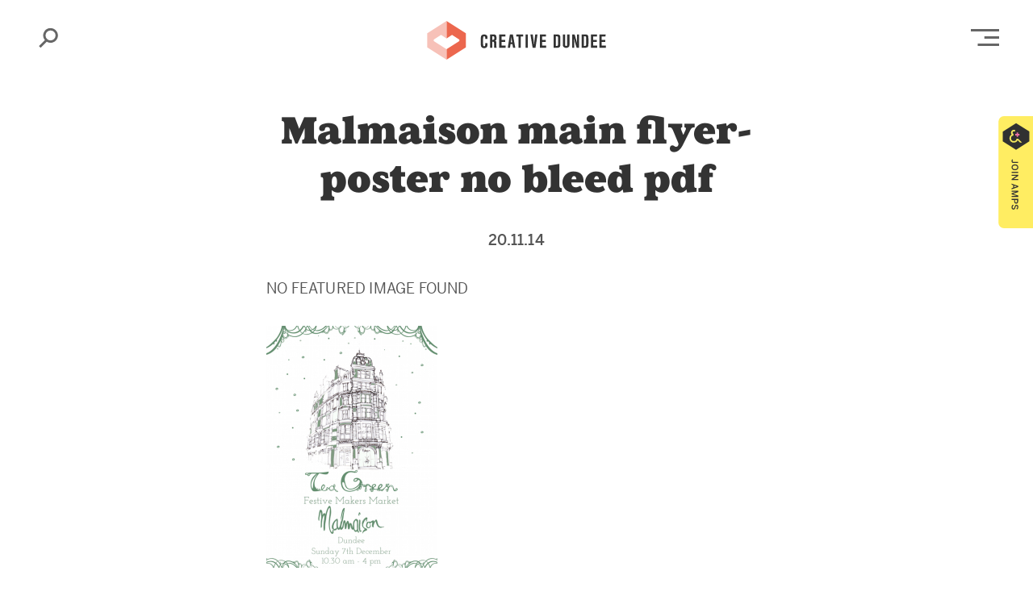

--- FILE ---
content_type: text/html; charset=UTF-8
request_url: https://creativedundee.com/2014/11/christmas-gifts-2014/malmaison-main-flyer-poster-no-bleed-pdf/
body_size: 13663
content:
<!doctype html>
<html class="no-js" lang="en">
<head>
    <meta charset="utf-8">
    <meta http-equiv="x-ua-compatible" content="ie=edge">
    <meta name="viewport" content="width=device-width, initial-scale=1.0">
    <title>
        Malmaison main flyer-poster no bleed pdf			:: Creative Dundee - Amplifying and Connecting the City    </title>
    <meta name='robots' content='index, follow, max-image-preview:large, max-snippet:-1, max-video-preview:-1' />

	<!-- This site is optimized with the Yoast SEO plugin v26.8 - https://yoast.com/product/yoast-seo-wordpress/ -->
	<title>Malmaison main flyer-poster no bleed pdf - Creative Dundee</title>
	<link rel="canonical" href="https://creativedundee.com/2014/11/christmas-gifts-2014/malmaison-main-flyer-poster-no-bleed-pdf/" />
	<meta property="og:locale" content="en_GB" />
	<meta property="og:type" content="article" />
	<meta property="og:title" content="Malmaison main flyer-poster no bleed pdf - Creative Dundee" />
	<meta property="og:url" content="https://creativedundee.com/2014/11/christmas-gifts-2014/malmaison-main-flyer-poster-no-bleed-pdf/" />
	<meta property="og:site_name" content="Creative Dundee" />
	<meta property="article:publisher" content="http://www.facebook.com/creativedundee" />
	<meta property="og:image" content="https://creativedundee.com/2014/11/christmas-gifts-2014/malmaison-main-flyer-poster-no-bleed-pdf" />
	<meta property="og:image:width" content="460" />
	<meta property="og:image:height" content="648" />
	<meta property="og:image:type" content="image/jpeg" />
	<meta name="twitter:card" content="summary_large_image" />
	<meta name="twitter:site" content="@creative_dundee" />
	<script type="application/ld+json" class="yoast-schema-graph">{"@context":"https://schema.org","@graph":[{"@type":"WebPage","@id":"https://creativedundee.com/2014/11/christmas-gifts-2014/malmaison-main-flyer-poster-no-bleed-pdf/","url":"https://creativedundee.com/2014/11/christmas-gifts-2014/malmaison-main-flyer-poster-no-bleed-pdf/","name":"Malmaison main flyer-poster no bleed pdf - Creative Dundee","isPartOf":{"@id":"https://creativedundee.com/#website"},"primaryImageOfPage":{"@id":"https://creativedundee.com/2014/11/christmas-gifts-2014/malmaison-main-flyer-poster-no-bleed-pdf/#primaryimage"},"image":{"@id":"https://creativedundee.com/2014/11/christmas-gifts-2014/malmaison-main-flyer-poster-no-bleed-pdf/#primaryimage"},"thumbnailUrl":"https://creativedundee.com/wp-content/uploads/2014/11/Malmaison-e-poster-.jpg","datePublished":"2014-11-20T09:31:28+00:00","breadcrumb":{"@id":"https://creativedundee.com/2014/11/christmas-gifts-2014/malmaison-main-flyer-poster-no-bleed-pdf/#breadcrumb"},"inLanguage":"en-GB","potentialAction":[{"@type":"ReadAction","target":["https://creativedundee.com/2014/11/christmas-gifts-2014/malmaison-main-flyer-poster-no-bleed-pdf/"]}]},{"@type":"ImageObject","inLanguage":"en-GB","@id":"https://creativedundee.com/2014/11/christmas-gifts-2014/malmaison-main-flyer-poster-no-bleed-pdf/#primaryimage","url":"https://creativedundee.com/wp-content/uploads/2014/11/Malmaison-e-poster-.jpg","contentUrl":"https://creativedundee.com/wp-content/uploads/2014/11/Malmaison-e-poster-.jpg","width":460,"height":648},{"@type":"BreadcrumbList","@id":"https://creativedundee.com/2014/11/christmas-gifts-2014/malmaison-main-flyer-poster-no-bleed-pdf/#breadcrumb","itemListElement":[{"@type":"ListItem","position":1,"name":"Home","item":"https://creativedundee.com/"},{"@type":"ListItem","position":2,"name":"Christmas Gift Guide 2014","item":"https://creativedundee.com/?p=10350"},{"@type":"ListItem","position":3,"name":"Malmaison main flyer-poster no bleed pdf"}]},{"@type":"WebSite","@id":"https://creativedundee.com/#website","url":"https://creativedundee.com/","name":"Creative Dundee","description":"Amplifying and Connecting the City","publisher":{"@id":"https://creativedundee.com/#organization"},"potentialAction":[{"@type":"SearchAction","target":{"@type":"EntryPoint","urlTemplate":"https://creativedundee.com/?s={search_term_string}"},"query-input":{"@type":"PropertyValueSpecification","valueRequired":true,"valueName":"search_term_string"}}],"inLanguage":"en-GB"},{"@type":"Organization","@id":"https://creativedundee.com/#organization","name":"Creative Dundee","url":"https://creativedundee.com/","logo":{"@type":"ImageObject","inLanguage":"en-GB","@id":"https://creativedundee.com/#/schema/logo/image/","url":"https://creativedundee.com/wp-content/uploads/2015/06/cd_icon.png","contentUrl":"https://creativedundee.com/wp-content/uploads/2015/06/cd_icon.png","width":1417,"height":1417,"caption":"Creative Dundee"},"image":{"@id":"https://creativedundee.com/#/schema/logo/image/"},"sameAs":["http://www.facebook.com/creativedundee","https://x.com/creative_dundee","https://instagram.com/creative_dundee"]}]}</script>
	<!-- / Yoast SEO plugin. -->


<link rel='dns-prefetch' href='//stats.wp.com' />
<link rel='dns-prefetch' href='//jetpack.wordpress.com' />
<link rel='dns-prefetch' href='//s0.wp.com' />
<link rel='dns-prefetch' href='//public-api.wordpress.com' />
<link rel='dns-prefetch' href='//0.gravatar.com' />
<link rel='dns-prefetch' href='//1.gravatar.com' />
<link rel='dns-prefetch' href='//2.gravatar.com' />
		<!-- This site uses the Google Analytics by ExactMetrics plugin v8.11.1 - Using Analytics tracking - https://www.exactmetrics.com/ -->
							<script src="//www.googletagmanager.com/gtag/js?id=G-9NC6D4XJFH"  data-cfasync="false" data-wpfc-render="false" type="text/javascript" async></script>
			<script data-cfasync="false" data-wpfc-render="false" type="text/javascript">
				var em_version = '8.11.1';
				var em_track_user = true;
				var em_no_track_reason = '';
								var ExactMetricsDefaultLocations = {"page_location":"https:\/\/creativedundee.com\/2014\/11\/christmas-gifts-2014\/malmaison-main-flyer-poster-no-bleed-pdf\/"};
								if ( typeof ExactMetricsPrivacyGuardFilter === 'function' ) {
					var ExactMetricsLocations = (typeof ExactMetricsExcludeQuery === 'object') ? ExactMetricsPrivacyGuardFilter( ExactMetricsExcludeQuery ) : ExactMetricsPrivacyGuardFilter( ExactMetricsDefaultLocations );
				} else {
					var ExactMetricsLocations = (typeof ExactMetricsExcludeQuery === 'object') ? ExactMetricsExcludeQuery : ExactMetricsDefaultLocations;
				}

								var disableStrs = [
										'ga-disable-G-9NC6D4XJFH',
									];

				/* Function to detect opted out users */
				function __gtagTrackerIsOptedOut() {
					for (var index = 0; index < disableStrs.length; index++) {
						if (document.cookie.indexOf(disableStrs[index] + '=true') > -1) {
							return true;
						}
					}

					return false;
				}

				/* Disable tracking if the opt-out cookie exists. */
				if (__gtagTrackerIsOptedOut()) {
					for (var index = 0; index < disableStrs.length; index++) {
						window[disableStrs[index]] = true;
					}
				}

				/* Opt-out function */
				function __gtagTrackerOptout() {
					for (var index = 0; index < disableStrs.length; index++) {
						document.cookie = disableStrs[index] + '=true; expires=Thu, 31 Dec 2099 23:59:59 UTC; path=/';
						window[disableStrs[index]] = true;
					}
				}

				if ('undefined' === typeof gaOptout) {
					function gaOptout() {
						__gtagTrackerOptout();
					}
				}
								window.dataLayer = window.dataLayer || [];

				window.ExactMetricsDualTracker = {
					helpers: {},
					trackers: {},
				};
				if (em_track_user) {
					function __gtagDataLayer() {
						dataLayer.push(arguments);
					}

					function __gtagTracker(type, name, parameters) {
						if (!parameters) {
							parameters = {};
						}

						if (parameters.send_to) {
							__gtagDataLayer.apply(null, arguments);
							return;
						}

						if (type === 'event') {
														parameters.send_to = exactmetrics_frontend.v4_id;
							var hookName = name;
							if (typeof parameters['event_category'] !== 'undefined') {
								hookName = parameters['event_category'] + ':' + name;
							}

							if (typeof ExactMetricsDualTracker.trackers[hookName] !== 'undefined') {
								ExactMetricsDualTracker.trackers[hookName](parameters);
							} else {
								__gtagDataLayer('event', name, parameters);
							}
							
						} else {
							__gtagDataLayer.apply(null, arguments);
						}
					}

					__gtagTracker('js', new Date());
					__gtagTracker('set', {
						'developer_id.dNDMyYj': true,
											});
					if ( ExactMetricsLocations.page_location ) {
						__gtagTracker('set', ExactMetricsLocations);
					}
										__gtagTracker('config', 'G-9NC6D4XJFH', {"forceSSL":"true"} );
										window.gtag = __gtagTracker;										(function () {
						/* https://developers.google.com/analytics/devguides/collection/analyticsjs/ */
						/* ga and __gaTracker compatibility shim. */
						var noopfn = function () {
							return null;
						};
						var newtracker = function () {
							return new Tracker();
						};
						var Tracker = function () {
							return null;
						};
						var p = Tracker.prototype;
						p.get = noopfn;
						p.set = noopfn;
						p.send = function () {
							var args = Array.prototype.slice.call(arguments);
							args.unshift('send');
							__gaTracker.apply(null, args);
						};
						var __gaTracker = function () {
							var len = arguments.length;
							if (len === 0) {
								return;
							}
							var f = arguments[len - 1];
							if (typeof f !== 'object' || f === null || typeof f.hitCallback !== 'function') {
								if ('send' === arguments[0]) {
									var hitConverted, hitObject = false, action;
									if ('event' === arguments[1]) {
										if ('undefined' !== typeof arguments[3]) {
											hitObject = {
												'eventAction': arguments[3],
												'eventCategory': arguments[2],
												'eventLabel': arguments[4],
												'value': arguments[5] ? arguments[5] : 1,
											}
										}
									}
									if ('pageview' === arguments[1]) {
										if ('undefined' !== typeof arguments[2]) {
											hitObject = {
												'eventAction': 'page_view',
												'page_path': arguments[2],
											}
										}
									}
									if (typeof arguments[2] === 'object') {
										hitObject = arguments[2];
									}
									if (typeof arguments[5] === 'object') {
										Object.assign(hitObject, arguments[5]);
									}
									if ('undefined' !== typeof arguments[1].hitType) {
										hitObject = arguments[1];
										if ('pageview' === hitObject.hitType) {
											hitObject.eventAction = 'page_view';
										}
									}
									if (hitObject) {
										action = 'timing' === arguments[1].hitType ? 'timing_complete' : hitObject.eventAction;
										hitConverted = mapArgs(hitObject);
										__gtagTracker('event', action, hitConverted);
									}
								}
								return;
							}

							function mapArgs(args) {
								var arg, hit = {};
								var gaMap = {
									'eventCategory': 'event_category',
									'eventAction': 'event_action',
									'eventLabel': 'event_label',
									'eventValue': 'event_value',
									'nonInteraction': 'non_interaction',
									'timingCategory': 'event_category',
									'timingVar': 'name',
									'timingValue': 'value',
									'timingLabel': 'event_label',
									'page': 'page_path',
									'location': 'page_location',
									'title': 'page_title',
									'referrer' : 'page_referrer',
								};
								for (arg in args) {
																		if (!(!args.hasOwnProperty(arg) || !gaMap.hasOwnProperty(arg))) {
										hit[gaMap[arg]] = args[arg];
									} else {
										hit[arg] = args[arg];
									}
								}
								return hit;
							}

							try {
								f.hitCallback();
							} catch (ex) {
							}
						};
						__gaTracker.create = newtracker;
						__gaTracker.getByName = newtracker;
						__gaTracker.getAll = function () {
							return [];
						};
						__gaTracker.remove = noopfn;
						__gaTracker.loaded = true;
						window['__gaTracker'] = __gaTracker;
					})();
									} else {
										console.log("");
					(function () {
						function __gtagTracker() {
							return null;
						}

						window['__gtagTracker'] = __gtagTracker;
						window['gtag'] = __gtagTracker;
					})();
									}
			</script>
							<!-- / Google Analytics by ExactMetrics -->
		<style id='wp-img-auto-sizes-contain-inline-css' type='text/css'>
img:is([sizes=auto i],[sizes^="auto," i]){contain-intrinsic-size:3000px 1500px}
/*# sourceURL=wp-img-auto-sizes-contain-inline-css */
</style>


<!-- Note: This combined block library stylesheet (wp-block-library) is used instead of loading separate core block styles because the should_load_separate_core_block_assets filter is returning false. Try loading the URL with ?should_load_separate_core_block_assets=true to restore being able to load block styles on demand and see if there are any issues remaining. -->
<link rel='stylesheet' id='wp-block-library-css' href='https://creativedundee.com/wp-includes/css/dist/block-library/style.min.css?ver=218ebfb7e8c13c672ebb2bebc48ab05d' type='text/css' media='all' />
<style id='classic-theme-styles-inline-css' type='text/css'>
/*! This file is auto-generated */
.wp-block-button__link{color:#fff;background-color:#32373c;border-radius:9999px;box-shadow:none;text-decoration:none;padding:calc(.667em + 2px) calc(1.333em + 2px);font-size:1.125em}.wp-block-file__button{background:#32373c;color:#fff;text-decoration:none}
/*# sourceURL=/wp-includes/css/classic-themes.min.css */
</style>
<link rel='stylesheet' id='mediaelement-css' href='https://creativedundee.com/wp-includes/js/mediaelement/mediaelementplayer-legacy.min.css?ver=4.2.17' type='text/css' media='all' />
<link rel='stylesheet' id='wp-mediaelement-css' href='https://creativedundee.com/wp-includes/js/mediaelement/wp-mediaelement.min.css?ver=218ebfb7e8c13c672ebb2bebc48ab05d' type='text/css' media='all' />
<style id='jetpack-sharing-buttons-style-inline-css' type='text/css'>
.jetpack-sharing-buttons__services-list{display:flex;flex-direction:row;flex-wrap:wrap;gap:0;list-style-type:none;margin:5px;padding:0}.jetpack-sharing-buttons__services-list.has-small-icon-size{font-size:12px}.jetpack-sharing-buttons__services-list.has-normal-icon-size{font-size:16px}.jetpack-sharing-buttons__services-list.has-large-icon-size{font-size:24px}.jetpack-sharing-buttons__services-list.has-huge-icon-size{font-size:36px}@media print{.jetpack-sharing-buttons__services-list{display:none!important}}.editor-styles-wrapper .wp-block-jetpack-sharing-buttons{gap:0;padding-inline-start:0}ul.jetpack-sharing-buttons__services-list.has-background{padding:1.25em 2.375em}
/*# sourceURL=https://creativedundee.com/wp-content/plugins/jetpack/_inc/blocks/sharing-buttons/view.css */
</style>
<style id='global-styles-inline-css' type='text/css'>
:root{--wp--preset--aspect-ratio--square: 1;--wp--preset--aspect-ratio--4-3: 4/3;--wp--preset--aspect-ratio--3-4: 3/4;--wp--preset--aspect-ratio--3-2: 3/2;--wp--preset--aspect-ratio--2-3: 2/3;--wp--preset--aspect-ratio--16-9: 16/9;--wp--preset--aspect-ratio--9-16: 9/16;--wp--preset--color--black: #000000;--wp--preset--color--cyan-bluish-gray: #abb8c3;--wp--preset--color--white: #ffffff;--wp--preset--color--pale-pink: #f78da7;--wp--preset--color--vivid-red: #cf2e2e;--wp--preset--color--luminous-vivid-orange: #ff6900;--wp--preset--color--luminous-vivid-amber: #fcb900;--wp--preset--color--light-green-cyan: #7bdcb5;--wp--preset--color--vivid-green-cyan: #00d084;--wp--preset--color--pale-cyan-blue: #8ed1fc;--wp--preset--color--vivid-cyan-blue: #0693e3;--wp--preset--color--vivid-purple: #9b51e0;--wp--preset--color--page-colour-1: #FCF2F7;--wp--preset--color--page-colour-2: #FDF0EE;--wp--preset--color--page-colour-3: #FFFDEF;--wp--preset--color--page-colour-4: #F7FDF8;--wp--preset--color--page-colour-5: #EBEFFB;--wp--preset--color--page-colour-6: #F0FBFE;--wp--preset--color--page-colour-7: #E6E8EC;--wp--preset--color--amps-yellow: #ffed62;--wp--preset--color--pkn-blue: #355EDC;--wp--preset--color--core-red: #EC6753;--wp--preset--color--dark-blue: #081742;--wp--preset--gradient--vivid-cyan-blue-to-vivid-purple: linear-gradient(135deg,rgb(6,147,227) 0%,rgb(155,81,224) 100%);--wp--preset--gradient--light-green-cyan-to-vivid-green-cyan: linear-gradient(135deg,rgb(122,220,180) 0%,rgb(0,208,130) 100%);--wp--preset--gradient--luminous-vivid-amber-to-luminous-vivid-orange: linear-gradient(135deg,rgb(252,185,0) 0%,rgb(255,105,0) 100%);--wp--preset--gradient--luminous-vivid-orange-to-vivid-red: linear-gradient(135deg,rgb(255,105,0) 0%,rgb(207,46,46) 100%);--wp--preset--gradient--very-light-gray-to-cyan-bluish-gray: linear-gradient(135deg,rgb(238,238,238) 0%,rgb(169,184,195) 100%);--wp--preset--gradient--cool-to-warm-spectrum: linear-gradient(135deg,rgb(74,234,220) 0%,rgb(151,120,209) 20%,rgb(207,42,186) 40%,rgb(238,44,130) 60%,rgb(251,105,98) 80%,rgb(254,248,76) 100%);--wp--preset--gradient--blush-light-purple: linear-gradient(135deg,rgb(255,206,236) 0%,rgb(152,150,240) 100%);--wp--preset--gradient--blush-bordeaux: linear-gradient(135deg,rgb(254,205,165) 0%,rgb(254,45,45) 50%,rgb(107,0,62) 100%);--wp--preset--gradient--luminous-dusk: linear-gradient(135deg,rgb(255,203,112) 0%,rgb(199,81,192) 50%,rgb(65,88,208) 100%);--wp--preset--gradient--pale-ocean: linear-gradient(135deg,rgb(255,245,203) 0%,rgb(182,227,212) 50%,rgb(51,167,181) 100%);--wp--preset--gradient--electric-grass: linear-gradient(135deg,rgb(202,248,128) 0%,rgb(113,206,126) 100%);--wp--preset--gradient--midnight: linear-gradient(135deg,rgb(2,3,129) 0%,rgb(40,116,252) 100%);--wp--preset--font-size--small: 13px;--wp--preset--font-size--medium: 20px;--wp--preset--font-size--large: 36px;--wp--preset--font-size--x-large: 42px;--wp--preset--font-size--normal: 16px;--wp--preset--spacing--20: 0.44rem;--wp--preset--spacing--30: 0.67rem;--wp--preset--spacing--40: 1rem;--wp--preset--spacing--50: 1.5rem;--wp--preset--spacing--60: 2.25rem;--wp--preset--spacing--70: 3.38rem;--wp--preset--spacing--80: 5.06rem;--wp--preset--shadow--natural: 6px 6px 9px rgba(0, 0, 0, 0.2);--wp--preset--shadow--deep: 12px 12px 50px rgba(0, 0, 0, 0.4);--wp--preset--shadow--sharp: 6px 6px 0px rgba(0, 0, 0, 0.2);--wp--preset--shadow--outlined: 6px 6px 0px -3px rgb(255, 255, 255), 6px 6px rgb(0, 0, 0);--wp--preset--shadow--crisp: 6px 6px 0px rgb(0, 0, 0);}:where(.is-layout-flex){gap: 0.5em;}:where(.is-layout-grid){gap: 0.5em;}body .is-layout-flex{display: flex;}.is-layout-flex{flex-wrap: wrap;align-items: center;}.is-layout-flex > :is(*, div){margin: 0;}body .is-layout-grid{display: grid;}.is-layout-grid > :is(*, div){margin: 0;}:where(.wp-block-columns.is-layout-flex){gap: 2em;}:where(.wp-block-columns.is-layout-grid){gap: 2em;}:where(.wp-block-post-template.is-layout-flex){gap: 1.25em;}:where(.wp-block-post-template.is-layout-grid){gap: 1.25em;}.has-black-color{color: var(--wp--preset--color--black) !important;}.has-cyan-bluish-gray-color{color: var(--wp--preset--color--cyan-bluish-gray) !important;}.has-white-color{color: var(--wp--preset--color--white) !important;}.has-pale-pink-color{color: var(--wp--preset--color--pale-pink) !important;}.has-vivid-red-color{color: var(--wp--preset--color--vivid-red) !important;}.has-luminous-vivid-orange-color{color: var(--wp--preset--color--luminous-vivid-orange) !important;}.has-luminous-vivid-amber-color{color: var(--wp--preset--color--luminous-vivid-amber) !important;}.has-light-green-cyan-color{color: var(--wp--preset--color--light-green-cyan) !important;}.has-vivid-green-cyan-color{color: var(--wp--preset--color--vivid-green-cyan) !important;}.has-pale-cyan-blue-color{color: var(--wp--preset--color--pale-cyan-blue) !important;}.has-vivid-cyan-blue-color{color: var(--wp--preset--color--vivid-cyan-blue) !important;}.has-vivid-purple-color{color: var(--wp--preset--color--vivid-purple) !important;}.has-black-background-color{background-color: var(--wp--preset--color--black) !important;}.has-cyan-bluish-gray-background-color{background-color: var(--wp--preset--color--cyan-bluish-gray) !important;}.has-white-background-color{background-color: var(--wp--preset--color--white) !important;}.has-pale-pink-background-color{background-color: var(--wp--preset--color--pale-pink) !important;}.has-vivid-red-background-color{background-color: var(--wp--preset--color--vivid-red) !important;}.has-luminous-vivid-orange-background-color{background-color: var(--wp--preset--color--luminous-vivid-orange) !important;}.has-luminous-vivid-amber-background-color{background-color: var(--wp--preset--color--luminous-vivid-amber) !important;}.has-light-green-cyan-background-color{background-color: var(--wp--preset--color--light-green-cyan) !important;}.has-vivid-green-cyan-background-color{background-color: var(--wp--preset--color--vivid-green-cyan) !important;}.has-pale-cyan-blue-background-color{background-color: var(--wp--preset--color--pale-cyan-blue) !important;}.has-vivid-cyan-blue-background-color{background-color: var(--wp--preset--color--vivid-cyan-blue) !important;}.has-vivid-purple-background-color{background-color: var(--wp--preset--color--vivid-purple) !important;}.has-black-border-color{border-color: var(--wp--preset--color--black) !important;}.has-cyan-bluish-gray-border-color{border-color: var(--wp--preset--color--cyan-bluish-gray) !important;}.has-white-border-color{border-color: var(--wp--preset--color--white) !important;}.has-pale-pink-border-color{border-color: var(--wp--preset--color--pale-pink) !important;}.has-vivid-red-border-color{border-color: var(--wp--preset--color--vivid-red) !important;}.has-luminous-vivid-orange-border-color{border-color: var(--wp--preset--color--luminous-vivid-orange) !important;}.has-luminous-vivid-amber-border-color{border-color: var(--wp--preset--color--luminous-vivid-amber) !important;}.has-light-green-cyan-border-color{border-color: var(--wp--preset--color--light-green-cyan) !important;}.has-vivid-green-cyan-border-color{border-color: var(--wp--preset--color--vivid-green-cyan) !important;}.has-pale-cyan-blue-border-color{border-color: var(--wp--preset--color--pale-cyan-blue) !important;}.has-vivid-cyan-blue-border-color{border-color: var(--wp--preset--color--vivid-cyan-blue) !important;}.has-vivid-purple-border-color{border-color: var(--wp--preset--color--vivid-purple) !important;}.has-vivid-cyan-blue-to-vivid-purple-gradient-background{background: var(--wp--preset--gradient--vivid-cyan-blue-to-vivid-purple) !important;}.has-light-green-cyan-to-vivid-green-cyan-gradient-background{background: var(--wp--preset--gradient--light-green-cyan-to-vivid-green-cyan) !important;}.has-luminous-vivid-amber-to-luminous-vivid-orange-gradient-background{background: var(--wp--preset--gradient--luminous-vivid-amber-to-luminous-vivid-orange) !important;}.has-luminous-vivid-orange-to-vivid-red-gradient-background{background: var(--wp--preset--gradient--luminous-vivid-orange-to-vivid-red) !important;}.has-very-light-gray-to-cyan-bluish-gray-gradient-background{background: var(--wp--preset--gradient--very-light-gray-to-cyan-bluish-gray) !important;}.has-cool-to-warm-spectrum-gradient-background{background: var(--wp--preset--gradient--cool-to-warm-spectrum) !important;}.has-blush-light-purple-gradient-background{background: var(--wp--preset--gradient--blush-light-purple) !important;}.has-blush-bordeaux-gradient-background{background: var(--wp--preset--gradient--blush-bordeaux) !important;}.has-luminous-dusk-gradient-background{background: var(--wp--preset--gradient--luminous-dusk) !important;}.has-pale-ocean-gradient-background{background: var(--wp--preset--gradient--pale-ocean) !important;}.has-electric-grass-gradient-background{background: var(--wp--preset--gradient--electric-grass) !important;}.has-midnight-gradient-background{background: var(--wp--preset--gradient--midnight) !important;}.has-small-font-size{font-size: var(--wp--preset--font-size--small) !important;}.has-medium-font-size{font-size: var(--wp--preset--font-size--medium) !important;}.has-large-font-size{font-size: var(--wp--preset--font-size--large) !important;}.has-x-large-font-size{font-size: var(--wp--preset--font-size--x-large) !important;}
:where(.wp-block-post-template.is-layout-flex){gap: 1.25em;}:where(.wp-block-post-template.is-layout-grid){gap: 1.25em;}
:where(.wp-block-term-template.is-layout-flex){gap: 1.25em;}:where(.wp-block-term-template.is-layout-grid){gap: 1.25em;}
:where(.wp-block-columns.is-layout-flex){gap: 2em;}:where(.wp-block-columns.is-layout-grid){gap: 2em;}
:root :where(.wp-block-pullquote){font-size: 1.5em;line-height: 1.6;}
/*# sourceURL=global-styles-inline-css */
</style>
<link rel='stylesheet' id='cd-blocks-plugin-css' href='https://creativedundee.com/wp-content/plugins/cd-blocks/cd-blocks-plugin.css?ver=218ebfb7e8c13c672ebb2bebc48ab05d' type='text/css' media='all' />
<link rel='stylesheet' id='contact-form-7-css' href='https://creativedundee.com/wp-content/plugins/contact-form-7/includes/css/styles.css?ver=6.1.4' type='text/css' media='all' />
<link rel='stylesheet' id='wp-components-css' href='https://creativedundee.com/wp-includes/css/dist/components/style.min.css?ver=218ebfb7e8c13c672ebb2bebc48ab05d' type='text/css' media='all' />
<link rel='stylesheet' id='godaddy-styles-css' href='https://creativedundee.com/wp-content/plugins/coblocks/includes/Dependencies/GoDaddy/Styles/build/latest.css?ver=2.0.2' type='text/css' media='all' />
<link rel='stylesheet' id='theme_app_css-css' href='https://creativedundee.com/wp-content/themes/creativedundee_2020/css/app.css?ver=1.16' type='text/css' media='all' />
<script type="text/javascript" src="https://creativedundee.com/wp-content/plugins/google-analytics-dashboard-for-wp/assets/js/frontend-gtag.min.js?ver=8.11.1" id="exactmetrics-frontend-script-js" data-wp-strategy="async" defer data-deferred="1"></script>
<script data-cfasync="false" data-wpfc-render="false" type="text/javascript" id='exactmetrics-frontend-script-js-extra'>/* <![CDATA[ */
var exactmetrics_frontend = {"js_events_tracking":"true","download_extensions":"zip,mp3,mpeg,pdf,docx,pptx,xlsx,jpeg,png,gif,tiff,rar","inbound_paths":"[{\"path\":\"\\\/go\\\/\",\"label\":\"affiliate\"},{\"path\":\"\\\/recommend\\\/\",\"label\":\"affiliate\"}]","home_url":"https:\/\/creativedundee.com","hash_tracking":"false","v4_id":"G-9NC6D4XJFH"};/* ]]> */
</script>

<link rel='shortlink' href='https://wp.me/a2JZCv-2Hw' />
	<style>img#wpstats{display:none}</style>
				<style type="text/css" id="wp-custom-css">
			
.wp-block-image{
	margin:0 auto;
}
.wp-block-separator {
    border-top: none;
}

.wp-block-coblocks-gallery-carousel .flickity-button::after {
    background-color: #333;
}

.search-trigger:focus{
    outline: 0;
}

.multi-dot-spacer {
	background-image: url('https://creativedundee.com/wp-content/uploads/2020/08/multi-dots.png');
	background-repeat:repeat-x;
	position: relative;
  top: 9px;
}

.wp-block-jetpack-slideshow .wp-block-jetpack-slideshow_slide {
	background: none!important;
}

.our-platform-block {
	max-width:450px;
	margin-left:0;
}

.dandelion-table td {
	vertical-align:top;
	padding: 1.5rem 0.5rem 1rem 1rem;
}

.dandelion-table tr:nth-child(even) { 
	background-color: #e7f9ea;
}


.dandelion-table table {
	margin-bottom: 0px!important;
    padding-right:1rem;
}

.dandelion-table {
    border: 1px solid #c8f2cf;
}

.ingame-table td {
	vertical-align:top;
	padding: 1.5rem 0.5rem 1rem 1rem;
}

.ingame-table tr:nth-child(even) { 
	background-color: #ffffff;
}

.ingame-table tbody{
	background-color:#FCDEED!important;
}

.ingame-table table {
	margin-bottom: 0px!important;
    padding-right:1rem;
	color:#333;
}



@media (max-width: 1024px){
	.indigenous-header {
	font-size:38px!important;
	}}

@media (max-width: 781px){
	.indigenous-header {
	font-size:32px!important;
}
.multi-dot-spacer {
display:none;	
	}
	.highlights-list {
    margin-top: 0rem;
	}
	
	.home-amps-title{
	padding-top:0px !important;
}

}		</style>
		    <link rel="stylesheet" href="https://use.typekit.net/pbj8ubt.css">
	<link rel="apple-touch-icon" sizes="180x180" href="/apple-touch-icon.png">
	<link rel="icon" type="image/png" sizes="32x32" href="/favicon-32x32.png">
	<link rel="icon" type="image/png" sizes="16x16" href="/favicon-16x16.png">
	<link rel="manifest" href="/site.webmanifest">
	<meta name="msapplication-TileColor" content="#323241">
	<meta name="theme-color" content="#ffffff">
</head>
	
   
<body id="" class="attachment wp-singular attachment-template-default single single-attachment postid-10386 attachmentid-10386 attachment-jpeg wp-embed-responsive wp-theme-creativedundee_2020">
<!-- HEADER -->
<div class="header-wrapper ">
		<div class="sticky_container" data-sticky-container>
    	<div class="sticky" data-sticky data-options="anchor: page; marginTop: 0; stickyOn: small;">
		
			<header class="row align-middle"><!--  clear-light clear-dark  -->

				<div class="column small-2 medium-2 large-1 text-left search-trigger-column">
					<a href="#" class="search-trigger" data-open="search-popup"><span class="show-for-sr">Search</span></a>
				</div>
				<div class="column small-8 medium-8 large-10 text-center" >
					<h1 class="logo"><a href="/">Creative Dundee</a></h1>
				</div>
				<div class="column small-2 medium-2 large-1 text-right menu-trigger-column no-left-padding-small-only">
					<a href="#" class="menu-trigger" data-open="main-menu-popup"><span class="show-for-sr">Open Main Menu</span></a>
				</div>

			</header>
			
		</div>
	</div>
		
	<!-- SEARCH POPUP -->

<div class="full reveal text-left" id="search-popup" data-reveal data-close-on-click="false">
	
	<div class="row align-middle reveal-main-menu">
		<div class="column small-2 medium-2 large-1 text-left search-trigger-column">
			
		</div>
		<div class="column small-8 medium-8 large-10 text-center">
			<h1 class="logo">Creative Dundee</h1>
		</div>
		<div class="column small-2 medium-2 large-1 text-right menu-trigger-column">
			<button class="close-button" data-close aria-label="Close modal" type="button"><span aria-hidden="true" class="hide">Close modal</span></button>
		</div>

	</div>

	<div class="row align-center">

		<div class="column small-11 medium-11 large-10 top-margin-two">
			<form role="search" method="get" class="search-form" action="/">
				<label for="s" class="show-for-sr">Search:></label>
				<input type="search" class="search-field" placeholder=" What are you looking for?" value="" name="s" id="s" title="Search for"><input type="submit" class="button search-submit is-style-white" value="Search">
			</form>
		</div>

	</div>
	

</div>

<!-- // SEARCH POPUP -->	<!-- MAIN MENU POPUP -->

<div class="full reveal text-left" id="main-menu-popup" data-reveal data-close-on-click="false">
	
	<div class="row align-middle reveal-main-menu bottom-margin-two">
		<div class="column small-2 medium-2 large-1 text-left search-trigger-column">
			<a href="#" class="search-trigger" data-open="search-popup"><span class="show-for-sr">Search</span></a>
		</div>
		<div class="column small-8 medium-8 large-10 text-center">
			<h1 class="logo">Creative Dundee</h1>
		</div>
		<div class="column small-2 medium-2 large-1 text-right menu-trigger-column">
			<button class="close-button" data-close aria-label="Close modal" type="button"><span aria-hidden="true" class="hide">Close modal</span></button>
		</div>

	</div>

	<!-- MAIN MENU -->
<div class="row main-menu">

	<div class="column small-12 medium-6 large-2 xlarge-2 xxlarge-2 bottom-margin-two">
		<ul class="menu bold vertical">
			<li id="menu-item-28276" class="first-menu-item menu-item menu-item-type-custom menu-item-object-custom menu-item-home menu-item-28276"><a href="https://creativedundee.com/">Home</a></li><li id="menu-item-28400" class="menu-item menu-item-type-post_type menu-item-object-page menu-item-has-children menu-item-28400"><a href="https://creativedundee.com/about/">About</a><ul class="sub-menu">	<li id="menu-item-28278" class="menu-item menu-item-type-post_type menu-item-object-page menu-item-28278"><a href="https://creativedundee.com/team/">Team</a></li>	<li id="menu-item-28283" class="menu-item menu-item-type-post_type menu-item-object-page menu-item-28283"><a href="https://creativedundee.com/partnerships/">Partnerships</a></li>	<li id="menu-item-32277" class="menu-item menu-item-type-post_type menu-item-object-page menu-item-32277"><a href="https://creativedundee.com/our-story/">Our Story</a></li>	<li id="menu-item-61067" class="menu-item menu-item-type-post_type menu-item-object-page menu-item-61067"><a href="https://creativedundee.com/centring-equity-and-access/">Equity and Access</a></li></ul></li><li id="menu-item-28293" class="menu-item menu-item-type-post_type menu-item-object-page menu-item-28293"><a href="https://creativedundee.com/contact/">Contact</a></li>		</ul>
	</div>

	<div class="column small-12 medium-6 large-3 xlarge-3 xxlarge-3 bottom-margin-two">
		<ul class="menu bold vertical">
			<li id="menu-item-28287" class="first-menu-item menu-item menu-item-type-post_type menu-item-object-page menu-item-28287"><a href="https://creativedundee.com/original-features/">Original Features</a></li><li id="menu-item-31745" class="menu-item menu-item-type-post_type menu-item-object-page menu-item-31745"><a href="https://creativedundee.com/news-events/">News &#038; Events</a></li><li id="menu-item-30357" class="menu-item menu-item-type-post_type menu-item-object-page menu-item-30357"><a href="https://creativedundee.com/pecha-kucha-night-dundee/">PechaKucha Night</a></li><li id="menu-item-39211" class="menu-item menu-item-type-post_type menu-item-object-page menu-item-39211"><a href="https://creativedundee.com/cultivate/">CULTIVATE</a></li><li id="menu-item-53133" class="menu-item menu-item-type-post_type menu-item-object-page menu-item-53133"><a href="https://creativedundee.com/hapworks/">Hapworks</a></li><li id="menu-item-61068" class="menu-item menu-item-type-post_type menu-item-object-page menu-item-61068"><a href="https://creativedundee.com/fabric/">Fabric</a></li><li id="menu-item-39491" class="menu-item menu-item-type-post_type menu-item-object-page menu-item-39491"><a href="https://creativedundee.com/dundee-guide/">Dundee Guide</a></li>		</ul>
	</div>

	<div class="column small-12 medium-6 large-4 xlarge-4 xxlarge-4 bottom-margin-two">
		<ul class="menu bold vertical">
			<li id="menu-item-28298" class="first-menu-item menu-item menu-item-type-post_type menu-item-object-page menu-item-has-children menu-item-28298"><a href="https://creativedundee.com/amps-network/">Amps Network</a><ul class="sub-menu">	<li id="menu-item-28299" class="menu-item menu-item-type-post_type menu-item-object-page menu-item-28299"><a href="https://creativedundee.com/amps-regular-events/">Amps Regular Events</a></li>	<li id="menu-item-28300" class="menu-item menu-item-type-post_type menu-item-object-page menu-item-28300"><a href="https://creativedundee.com/amps-community-ideas-fund/">Amps Community Ideas Fund</a></li>	<li id="menu-item-39490" class="menu-item menu-item-type-post_type menu-item-object-page menu-item-39490"><a href="https://creativedundee.com/ampersand/">Ampersand+</a></li></ul></li><li id="menu-item-53135" class="menu-item menu-item-type-post_type menu-item-object-page menu-item-53135"><a href="https://creativedundee.com/indigenous-materials-library/">Materials Library</a></li>		</ul>
	</div>
	

	<div class="column small-12 medium-6 large-3 xlarge-3 xlarge-offset-0 xxlarge-3 large-text-right bottom-margin-two">
		<ul class="menu vertical">
			<li><strong>Find us on</strong></li>
			<a href="https://bsky.app/profile/creativedundee.bsky.social" class="social_link bluesky theme_bluesky_url_item" target="_blank">Bluesky</a>			<a href="https://www.linkedin.com/company/creative-dundee/" class="social_link linkedin theme_linkedin_url_item" target="_blank">LinkedIn</a>									<a href="http://facebook.com/creativedundee" class="social_link facebook theme_facebook_url_item" target="_blank">Facebook</a>						<a href="https://www.instagram.com/creative_dundee/" class="social_link instagram theme_instagram_url_item" target="_blank">Instagram</a>						<a href="https://vimeo.com/creativedundee" class="social_link vimeo theme_vimeo_url_item" target="_blank">Vimeo</a>		</ul>
	</div>

</div>
<!-- // MAIN MENU -->
</div>

<!-- // MAIN MENU POPUP -->	
</div>
<!-- // HEADER --><!-- CONTENT CONTAINER -->

		<div class="row"><div class="column small-12 medium-10 large-8 xlarge-6 text-center"><h2 class="main-heading">Malmaison main flyer-poster no bleed pdf</h2></div></div><div class="row"><div class="column text-center"><p class="post-info-text">20.11.14</p></div></div><div class="row align-center"><div class="column small-11 medium-10 large-8 xlarge-7 xxlarge-6"><p>NO FEATURED IMAGE FOUND</p><p class="attachment"><a href='https://creativedundee.com/wp-content/uploads/2014/11/Malmaison-e-poster-.jpg'><img data-lazyloaded="1" src="[data-uri]" fetchpriority="high" decoding="async" width="212" height="300" data-src="https://creativedundee.com/wp-content/uploads/2014/11/Malmaison-e-poster--212x300.jpg" class="attachment-medium size-medium" alt="" /><noscript><img fetchpriority="high" decoding="async" width="212" height="300" src="https://creativedundee.com/wp-content/uploads/2014/11/Malmaison-e-poster--212x300.jpg" class="attachment-medium size-medium" alt="" /></noscript></a></p>
</div></div>
<!-- // CONTENT CONTAINER --><a href="/amps-network/" class="join-amps-tab">Join AMPS</a><!-- FOOTER -->
<footer>

	<div class="row main-menu top-padding-one-small top-padding-five-medium top-padding-five-large top-padding-five-xlarge top-padding-five-xxlarge">

		<div class="column small-12 medium-12 large-12 xlarge-9 xxlarge-9 hide-for-small-only">
			<!-- MAIN MENU -->
<div class="row main-menu">

	<div class="column small-12 medium-6 large-2 xlarge-2 xxlarge-2 bottom-margin-two">
		<ul class="menu bold vertical">
			<li class="first-menu-item menu-item menu-item-type-custom menu-item-object-custom menu-item-home menu-item-28276"><a href="https://creativedundee.com/">Home</a></li><li class="menu-item menu-item-type-post_type menu-item-object-page menu-item-has-children menu-item-28400"><a href="https://creativedundee.com/about/">About</a><ul class="sub-menu">	<li class="menu-item menu-item-type-post_type menu-item-object-page menu-item-28278"><a href="https://creativedundee.com/team/">Team</a></li>	<li class="menu-item menu-item-type-post_type menu-item-object-page menu-item-28283"><a href="https://creativedundee.com/partnerships/">Partnerships</a></li>	<li class="menu-item menu-item-type-post_type menu-item-object-page menu-item-32277"><a href="https://creativedundee.com/our-story/">Our Story</a></li>	<li class="menu-item menu-item-type-post_type menu-item-object-page menu-item-61067"><a href="https://creativedundee.com/centring-equity-and-access/">Equity and Access</a></li></ul></li><li class="menu-item menu-item-type-post_type menu-item-object-page menu-item-28293"><a href="https://creativedundee.com/contact/">Contact</a></li>		</ul>
	</div>

	<div class="column small-12 medium-6 large-3 xlarge-3 xxlarge-3 bottom-margin-two">
		<ul class="menu bold vertical">
			<li class="first-menu-item menu-item menu-item-type-post_type menu-item-object-page menu-item-28287"><a href="https://creativedundee.com/original-features/">Original Features</a></li><li class="menu-item menu-item-type-post_type menu-item-object-page menu-item-31745"><a href="https://creativedundee.com/news-events/">News &#038; Events</a></li><li class="menu-item menu-item-type-post_type menu-item-object-page menu-item-30357"><a href="https://creativedundee.com/pecha-kucha-night-dundee/">PechaKucha Night</a></li><li class="menu-item menu-item-type-post_type menu-item-object-page menu-item-39211"><a href="https://creativedundee.com/cultivate/">CULTIVATE</a></li><li class="menu-item menu-item-type-post_type menu-item-object-page menu-item-53133"><a href="https://creativedundee.com/hapworks/">Hapworks</a></li><li class="menu-item menu-item-type-post_type menu-item-object-page menu-item-61068"><a href="https://creativedundee.com/fabric/">Fabric</a></li><li class="menu-item menu-item-type-post_type menu-item-object-page menu-item-39491"><a href="https://creativedundee.com/dundee-guide/">Dundee Guide</a></li>		</ul>
	</div>

	<div class="column small-12 medium-6 large-4 xlarge-4 xxlarge-4 bottom-margin-two">
		<ul class="menu bold vertical">
			<li class="first-menu-item menu-item menu-item-type-post_type menu-item-object-page menu-item-has-children menu-item-28298"><a href="https://creativedundee.com/amps-network/">Amps Network</a><ul class="sub-menu">	<li class="menu-item menu-item-type-post_type menu-item-object-page menu-item-28299"><a href="https://creativedundee.com/amps-regular-events/">Amps Regular Events</a></li>	<li class="menu-item menu-item-type-post_type menu-item-object-page menu-item-28300"><a href="https://creativedundee.com/amps-community-ideas-fund/">Amps Community Ideas Fund</a></li>	<li class="menu-item menu-item-type-post_type menu-item-object-page menu-item-39490"><a href="https://creativedundee.com/ampersand/">Ampersand+</a></li></ul></li><li class="menu-item menu-item-type-post_type menu-item-object-page menu-item-53135"><a href="https://creativedundee.com/indigenous-materials-library/">Materials Library</a></li>		</ul>
	</div>
	

	<div class="column small-12 medium-6 large-3 xlarge-3 xlarge-offset-0 xxlarge-3 large-text-right bottom-margin-two">
		<ul class="menu vertical">
			<li><strong>Find us on</strong></li>
			<a href="https://bsky.app/profile/creativedundee.bsky.social" class="social_link bluesky theme_bluesky_url_item" target="_blank">Bluesky</a>			<a href="https://www.linkedin.com/company/creative-dundee/" class="social_link linkedin theme_linkedin_url_item" target="_blank">LinkedIn</a>									<a href="http://facebook.com/creativedundee" class="social_link facebook theme_facebook_url_item" target="_blank">Facebook</a>						<a href="https://www.instagram.com/creative_dundee/" class="social_link instagram theme_instagram_url_item" target="_blank">Instagram</a>						<a href="https://vimeo.com/creativedundee" class="social_link vimeo theme_vimeo_url_item" target="_blank">Vimeo</a>		</ul>
	</div>

</div>
<!-- // MAIN MENU -->		</div>

		<div class="column small-12 medium-12 large-12 xlarge-3 xxlarge-3 xlarge-text-right hide-for-small-only">
			<ul class="menu vertical bottom-margin-two">
				<li><strong>Supported by</strong></li>
				<!--<li><a href="#">Dundee City Council</a></li>
				<li><a href="#">Creative Scotland</a></li>-->
				<li id="menu-item-25060" class="cs_logo menu-item menu-item-type-custom menu-item-object-custom menu-item-25060"><a href="https://creativescotland.com">Creative Scotland</a></li><li id="menu-item-25061" class="dcc_logo menu-item menu-item-type-custom menu-item-object-custom menu-item-25061"><a href="https://dundeecity.gov.uk">Dundee City Council</a></li>			</ul>
		</div>

	</div>
	
		<div class="row credits">
		<p class="column small-12">© 2025 Creative Dundee. Scottish Charity: SC053961. Company Ltd by Guarantee: SC444344. Designed by <a style="margin-left:0;"href="https://agencyofnone.com" target="_blank">Agency of None</a>.<span class="wrap-small"><a href="/privacy-policy/">Privacy Policy</a> <a href="/cookie-policy/">Cookie Policy</a></span> </p>
	</div>
	

</footer>
<!-- // FOOTER --><!-- RNDM PKN POPUP -->
<div class="reveal large rndm-pkn" id="rndm_pkn_popup" data-reveal data-close-on-click="false">
	
	<button class="close-button" data-close aria-label="Close modal" type="button">
		<span aria-hidden="true" class="hide">&times;</span>
	</button>
	
	<h3>Title here</h3>
	
	<div class="responsive-embed widescreen random-pkn-video-wrapper"></div>
	
</div><script type="speculationrules">
{"prefetch":[{"source":"document","where":{"and":[{"href_matches":"/*"},{"not":{"href_matches":["/wp-*.php","/wp-admin/*","/wp-content/uploads/*","/wp-content/*","/wp-content/plugins/*","/wp-content/themes/creativedundee_2020/*","/*\\?(.+)"]}},{"not":{"selector_matches":"a[rel~=\"nofollow\"]"}},{"not":{"selector_matches":".no-prefetch, .no-prefetch a"}}]},"eagerness":"conservative"}]}
</script>
<script type="text/javascript" src="https://creativedundee.com/wp-content/plugins/coblocks/dist/js/coblocks-animation.js?ver=3.1.16" id="coblocks-animation-js" defer data-deferred="1"></script>
<script type="text/javascript" src="https://creativedundee.com/wp-content/plugins/coblocks/dist/js/vendors/tiny-swiper.js?ver=3.1.16" id="coblocks-tiny-swiper-js" defer data-deferred="1"></script>
<script type="text/javascript" id="coblocks-tinyswiper-initializer-js-extra" src="[data-uri]" defer></script>
<script type="text/javascript" src="https://creativedundee.com/wp-content/plugins/coblocks/dist/js/coblocks-tinyswiper-initializer.js?ver=3.1.16" id="coblocks-tinyswiper-initializer-js" defer data-deferred="1"></script>
<script type="text/javascript" src="https://creativedundee.com/wp-includes/js/dist/hooks.min.js?ver=dd5603f07f9220ed27f1" id="wp-hooks-js" defer data-deferred="1"></script>
<script type="text/javascript" src="https://creativedundee.com/wp-includes/js/dist/i18n.min.js?ver=c26c3dc7bed366793375" id="wp-i18n-js" defer data-deferred="1"></script>
<script type="text/javascript" id="wp-i18n-js-after" src="[data-uri]" defer></script>
<script type="text/javascript" src="https://creativedundee.com/wp-content/plugins/contact-form-7/includes/swv/js/index.js?ver=6.1.4" id="swv-js" defer data-deferred="1"></script>
<script type="text/javascript" id="contact-form-7-js-before" src="[data-uri]" defer></script>
<script type="text/javascript" src="https://creativedundee.com/wp-content/plugins/contact-form-7/includes/js/index.js?ver=6.1.4" id="contact-form-7-js" defer data-deferred="1"></script>
<script type="text/javascript" src="https://creativedundee.com/wp-content/themes/creativedundee_2020/js/app.js?ver=218ebfb7e8c13c672ebb2bebc48ab05d" id="theme_app_js-js" defer data-deferred="1"></script>
<script type="text/javascript" src="https://www.google.com/recaptcha/api.js?render=6LdcecoZAAAAAHfDBgZD6tUDTEe7kUj__jgV1MUO&amp;ver=3.0" id="google-recaptcha-js" defer data-deferred="1"></script>
<script type="text/javascript" src="https://creativedundee.com/wp-includes/js/dist/vendor/wp-polyfill.min.js?ver=3.15.0" id="wp-polyfill-js" defer data-deferred="1"></script>
<script type="text/javascript" id="wpcf7-recaptcha-js-before" src="[data-uri]" defer></script>
<script type="text/javascript" src="https://creativedundee.com/wp-content/plugins/contact-form-7/modules/recaptcha/index.js?ver=6.1.4" id="wpcf7-recaptcha-js" defer data-deferred="1"></script>
<script type="text/javascript" id="jetpack-stats-js-before">
/* <![CDATA[ */
_stq = window._stq || [];
_stq.push([ "view", {"v":"ext","blog":"40514303","post":"10386","tz":"0","srv":"creativedundee.com","j":"1:15.4"} ]);
_stq.push([ "clickTrackerInit", "40514303", "10386" ]);
//# sourceURL=jetpack-stats-js-before
/* ]]> */
</script>
<script type="text/javascript" src="https://stats.wp.com/e-202605.js" id="jetpack-stats-js" defer="defer" data-wp-strategy="defer"></script>
<script data-no-optimize="1">window.lazyLoadOptions=Object.assign({},{threshold:300},window.lazyLoadOptions||{});!function(t,e){"object"==typeof exports&&"undefined"!=typeof module?module.exports=e():"function"==typeof define&&define.amd?define(e):(t="undefined"!=typeof globalThis?globalThis:t||self).LazyLoad=e()}(this,function(){"use strict";function e(){return(e=Object.assign||function(t){for(var e=1;e<arguments.length;e++){var n,a=arguments[e];for(n in a)Object.prototype.hasOwnProperty.call(a,n)&&(t[n]=a[n])}return t}).apply(this,arguments)}function o(t){return e({},at,t)}function l(t,e){return t.getAttribute(gt+e)}function c(t){return l(t,vt)}function s(t,e){return function(t,e,n){e=gt+e;null!==n?t.setAttribute(e,n):t.removeAttribute(e)}(t,vt,e)}function i(t){return s(t,null),0}function r(t){return null===c(t)}function u(t){return c(t)===_t}function d(t,e,n,a){t&&(void 0===a?void 0===n?t(e):t(e,n):t(e,n,a))}function f(t,e){et?t.classList.add(e):t.className+=(t.className?" ":"")+e}function _(t,e){et?t.classList.remove(e):t.className=t.className.replace(new RegExp("(^|\\s+)"+e+"(\\s+|$)")," ").replace(/^\s+/,"").replace(/\s+$/,"")}function g(t){return t.llTempImage}function v(t,e){!e||(e=e._observer)&&e.unobserve(t)}function b(t,e){t&&(t.loadingCount+=e)}function p(t,e){t&&(t.toLoadCount=e)}function n(t){for(var e,n=[],a=0;e=t.children[a];a+=1)"SOURCE"===e.tagName&&n.push(e);return n}function h(t,e){(t=t.parentNode)&&"PICTURE"===t.tagName&&n(t).forEach(e)}function a(t,e){n(t).forEach(e)}function m(t){return!!t[lt]}function E(t){return t[lt]}function I(t){return delete t[lt]}function y(e,t){var n;m(e)||(n={},t.forEach(function(t){n[t]=e.getAttribute(t)}),e[lt]=n)}function L(a,t){var o;m(a)&&(o=E(a),t.forEach(function(t){var e,n;e=a,(t=o[n=t])?e.setAttribute(n,t):e.removeAttribute(n)}))}function k(t,e,n){f(t,e.class_loading),s(t,st),n&&(b(n,1),d(e.callback_loading,t,n))}function A(t,e,n){n&&t.setAttribute(e,n)}function O(t,e){A(t,rt,l(t,e.data_sizes)),A(t,it,l(t,e.data_srcset)),A(t,ot,l(t,e.data_src))}function w(t,e,n){var a=l(t,e.data_bg_multi),o=l(t,e.data_bg_multi_hidpi);(a=nt&&o?o:a)&&(t.style.backgroundImage=a,n=n,f(t=t,(e=e).class_applied),s(t,dt),n&&(e.unobserve_completed&&v(t,e),d(e.callback_applied,t,n)))}function x(t,e){!e||0<e.loadingCount||0<e.toLoadCount||d(t.callback_finish,e)}function M(t,e,n){t.addEventListener(e,n),t.llEvLisnrs[e]=n}function N(t){return!!t.llEvLisnrs}function z(t){if(N(t)){var e,n,a=t.llEvLisnrs;for(e in a){var o=a[e];n=e,o=o,t.removeEventListener(n,o)}delete t.llEvLisnrs}}function C(t,e,n){var a;delete t.llTempImage,b(n,-1),(a=n)&&--a.toLoadCount,_(t,e.class_loading),e.unobserve_completed&&v(t,n)}function R(i,r,c){var l=g(i)||i;N(l)||function(t,e,n){N(t)||(t.llEvLisnrs={});var a="VIDEO"===t.tagName?"loadeddata":"load";M(t,a,e),M(t,"error",n)}(l,function(t){var e,n,a,o;n=r,a=c,o=u(e=i),C(e,n,a),f(e,n.class_loaded),s(e,ut),d(n.callback_loaded,e,a),o||x(n,a),z(l)},function(t){var e,n,a,o;n=r,a=c,o=u(e=i),C(e,n,a),f(e,n.class_error),s(e,ft),d(n.callback_error,e,a),o||x(n,a),z(l)})}function T(t,e,n){var a,o,i,r,c;t.llTempImage=document.createElement("IMG"),R(t,e,n),m(c=t)||(c[lt]={backgroundImage:c.style.backgroundImage}),i=n,r=l(a=t,(o=e).data_bg),c=l(a,o.data_bg_hidpi),(r=nt&&c?c:r)&&(a.style.backgroundImage='url("'.concat(r,'")'),g(a).setAttribute(ot,r),k(a,o,i)),w(t,e,n)}function G(t,e,n){var a;R(t,e,n),a=e,e=n,(t=Et[(n=t).tagName])&&(t(n,a),k(n,a,e))}function D(t,e,n){var a;a=t,(-1<It.indexOf(a.tagName)?G:T)(t,e,n)}function S(t,e,n){var a;t.setAttribute("loading","lazy"),R(t,e,n),a=e,(e=Et[(n=t).tagName])&&e(n,a),s(t,_t)}function V(t){t.removeAttribute(ot),t.removeAttribute(it),t.removeAttribute(rt)}function j(t){h(t,function(t){L(t,mt)}),L(t,mt)}function F(t){var e;(e=yt[t.tagName])?e(t):m(e=t)&&(t=E(e),e.style.backgroundImage=t.backgroundImage)}function P(t,e){var n;F(t),n=e,r(e=t)||u(e)||(_(e,n.class_entered),_(e,n.class_exited),_(e,n.class_applied),_(e,n.class_loading),_(e,n.class_loaded),_(e,n.class_error)),i(t),I(t)}function U(t,e,n,a){var o;n.cancel_on_exit&&(c(t)!==st||"IMG"===t.tagName&&(z(t),h(o=t,function(t){V(t)}),V(o),j(t),_(t,n.class_loading),b(a,-1),i(t),d(n.callback_cancel,t,e,a)))}function $(t,e,n,a){var o,i,r=(i=t,0<=bt.indexOf(c(i)));s(t,"entered"),f(t,n.class_entered),_(t,n.class_exited),o=t,i=a,n.unobserve_entered&&v(o,i),d(n.callback_enter,t,e,a),r||D(t,n,a)}function q(t){return t.use_native&&"loading"in HTMLImageElement.prototype}function H(t,o,i){t.forEach(function(t){return(a=t).isIntersecting||0<a.intersectionRatio?$(t.target,t,o,i):(e=t.target,n=t,a=o,t=i,void(r(e)||(f(e,a.class_exited),U(e,n,a,t),d(a.callback_exit,e,n,t))));var e,n,a})}function B(e,n){var t;tt&&!q(e)&&(n._observer=new IntersectionObserver(function(t){H(t,e,n)},{root:(t=e).container===document?null:t.container,rootMargin:t.thresholds||t.threshold+"px"}))}function J(t){return Array.prototype.slice.call(t)}function K(t){return t.container.querySelectorAll(t.elements_selector)}function Q(t){return c(t)===ft}function W(t,e){return e=t||K(e),J(e).filter(r)}function X(e,t){var n;(n=K(e),J(n).filter(Q)).forEach(function(t){_(t,e.class_error),i(t)}),t.update()}function t(t,e){var n,a,t=o(t);this._settings=t,this.loadingCount=0,B(t,this),n=t,a=this,Y&&window.addEventListener("online",function(){X(n,a)}),this.update(e)}var Y="undefined"!=typeof window,Z=Y&&!("onscroll"in window)||"undefined"!=typeof navigator&&/(gle|ing|ro)bot|crawl|spider/i.test(navigator.userAgent),tt=Y&&"IntersectionObserver"in window,et=Y&&"classList"in document.createElement("p"),nt=Y&&1<window.devicePixelRatio,at={elements_selector:".lazy",container:Z||Y?document:null,threshold:300,thresholds:null,data_src:"src",data_srcset:"srcset",data_sizes:"sizes",data_bg:"bg",data_bg_hidpi:"bg-hidpi",data_bg_multi:"bg-multi",data_bg_multi_hidpi:"bg-multi-hidpi",data_poster:"poster",class_applied:"applied",class_loading:"litespeed-loading",class_loaded:"litespeed-loaded",class_error:"error",class_entered:"entered",class_exited:"exited",unobserve_completed:!0,unobserve_entered:!1,cancel_on_exit:!0,callback_enter:null,callback_exit:null,callback_applied:null,callback_loading:null,callback_loaded:null,callback_error:null,callback_finish:null,callback_cancel:null,use_native:!1},ot="src",it="srcset",rt="sizes",ct="poster",lt="llOriginalAttrs",st="loading",ut="loaded",dt="applied",ft="error",_t="native",gt="data-",vt="ll-status",bt=[st,ut,dt,ft],pt=[ot],ht=[ot,ct],mt=[ot,it,rt],Et={IMG:function(t,e){h(t,function(t){y(t,mt),O(t,e)}),y(t,mt),O(t,e)},IFRAME:function(t,e){y(t,pt),A(t,ot,l(t,e.data_src))},VIDEO:function(t,e){a(t,function(t){y(t,pt),A(t,ot,l(t,e.data_src))}),y(t,ht),A(t,ct,l(t,e.data_poster)),A(t,ot,l(t,e.data_src)),t.load()}},It=["IMG","IFRAME","VIDEO"],yt={IMG:j,IFRAME:function(t){L(t,pt)},VIDEO:function(t){a(t,function(t){L(t,pt)}),L(t,ht),t.load()}},Lt=["IMG","IFRAME","VIDEO"];return t.prototype={update:function(t){var e,n,a,o=this._settings,i=W(t,o);{if(p(this,i.length),!Z&&tt)return q(o)?(e=o,n=this,i.forEach(function(t){-1!==Lt.indexOf(t.tagName)&&S(t,e,n)}),void p(n,0)):(t=this._observer,o=i,t.disconnect(),a=t,void o.forEach(function(t){a.observe(t)}));this.loadAll(i)}},destroy:function(){this._observer&&this._observer.disconnect(),K(this._settings).forEach(function(t){I(t)}),delete this._observer,delete this._settings,delete this.loadingCount,delete this.toLoadCount},loadAll:function(t){var e=this,n=this._settings;W(t,n).forEach(function(t){v(t,e),D(t,n,e)})},restoreAll:function(){var e=this._settings;K(e).forEach(function(t){P(t,e)})}},t.load=function(t,e){e=o(e);D(t,e)},t.resetStatus=function(t){i(t)},t}),function(t,e){"use strict";function n(){e.body.classList.add("litespeed_lazyloaded")}function a(){console.log("[LiteSpeed] Start Lazy Load"),o=new LazyLoad(Object.assign({},t.lazyLoadOptions||{},{elements_selector:"[data-lazyloaded]",callback_finish:n})),i=function(){o.update()},t.MutationObserver&&new MutationObserver(i).observe(e.documentElement,{childList:!0,subtree:!0,attributes:!0})}var o,i;t.addEventListener?t.addEventListener("load",a,!1):t.attachEvent("onload",a)}(window,document);</script></body>
</html>

<!-- Page cached by LiteSpeed Cache 7.7 on 2026-01-30 08:36:18 -->

--- FILE ---
content_type: text/html; charset=utf-8
request_url: https://www.google.com/recaptcha/api2/anchor?ar=1&k=6LdcecoZAAAAAHfDBgZD6tUDTEe7kUj__jgV1MUO&co=aHR0cHM6Ly9jcmVhdGl2ZWR1bmRlZS5jb206NDQz&hl=en&v=N67nZn4AqZkNcbeMu4prBgzg&size=invisible&anchor-ms=20000&execute-ms=30000&cb=nffwh4y69rmn
body_size: 48760
content:
<!DOCTYPE HTML><html dir="ltr" lang="en"><head><meta http-equiv="Content-Type" content="text/html; charset=UTF-8">
<meta http-equiv="X-UA-Compatible" content="IE=edge">
<title>reCAPTCHA</title>
<style type="text/css">
/* cyrillic-ext */
@font-face {
  font-family: 'Roboto';
  font-style: normal;
  font-weight: 400;
  font-stretch: 100%;
  src: url(//fonts.gstatic.com/s/roboto/v48/KFO7CnqEu92Fr1ME7kSn66aGLdTylUAMa3GUBHMdazTgWw.woff2) format('woff2');
  unicode-range: U+0460-052F, U+1C80-1C8A, U+20B4, U+2DE0-2DFF, U+A640-A69F, U+FE2E-FE2F;
}
/* cyrillic */
@font-face {
  font-family: 'Roboto';
  font-style: normal;
  font-weight: 400;
  font-stretch: 100%;
  src: url(//fonts.gstatic.com/s/roboto/v48/KFO7CnqEu92Fr1ME7kSn66aGLdTylUAMa3iUBHMdazTgWw.woff2) format('woff2');
  unicode-range: U+0301, U+0400-045F, U+0490-0491, U+04B0-04B1, U+2116;
}
/* greek-ext */
@font-face {
  font-family: 'Roboto';
  font-style: normal;
  font-weight: 400;
  font-stretch: 100%;
  src: url(//fonts.gstatic.com/s/roboto/v48/KFO7CnqEu92Fr1ME7kSn66aGLdTylUAMa3CUBHMdazTgWw.woff2) format('woff2');
  unicode-range: U+1F00-1FFF;
}
/* greek */
@font-face {
  font-family: 'Roboto';
  font-style: normal;
  font-weight: 400;
  font-stretch: 100%;
  src: url(//fonts.gstatic.com/s/roboto/v48/KFO7CnqEu92Fr1ME7kSn66aGLdTylUAMa3-UBHMdazTgWw.woff2) format('woff2');
  unicode-range: U+0370-0377, U+037A-037F, U+0384-038A, U+038C, U+038E-03A1, U+03A3-03FF;
}
/* math */
@font-face {
  font-family: 'Roboto';
  font-style: normal;
  font-weight: 400;
  font-stretch: 100%;
  src: url(//fonts.gstatic.com/s/roboto/v48/KFO7CnqEu92Fr1ME7kSn66aGLdTylUAMawCUBHMdazTgWw.woff2) format('woff2');
  unicode-range: U+0302-0303, U+0305, U+0307-0308, U+0310, U+0312, U+0315, U+031A, U+0326-0327, U+032C, U+032F-0330, U+0332-0333, U+0338, U+033A, U+0346, U+034D, U+0391-03A1, U+03A3-03A9, U+03B1-03C9, U+03D1, U+03D5-03D6, U+03F0-03F1, U+03F4-03F5, U+2016-2017, U+2034-2038, U+203C, U+2040, U+2043, U+2047, U+2050, U+2057, U+205F, U+2070-2071, U+2074-208E, U+2090-209C, U+20D0-20DC, U+20E1, U+20E5-20EF, U+2100-2112, U+2114-2115, U+2117-2121, U+2123-214F, U+2190, U+2192, U+2194-21AE, U+21B0-21E5, U+21F1-21F2, U+21F4-2211, U+2213-2214, U+2216-22FF, U+2308-230B, U+2310, U+2319, U+231C-2321, U+2336-237A, U+237C, U+2395, U+239B-23B7, U+23D0, U+23DC-23E1, U+2474-2475, U+25AF, U+25B3, U+25B7, U+25BD, U+25C1, U+25CA, U+25CC, U+25FB, U+266D-266F, U+27C0-27FF, U+2900-2AFF, U+2B0E-2B11, U+2B30-2B4C, U+2BFE, U+3030, U+FF5B, U+FF5D, U+1D400-1D7FF, U+1EE00-1EEFF;
}
/* symbols */
@font-face {
  font-family: 'Roboto';
  font-style: normal;
  font-weight: 400;
  font-stretch: 100%;
  src: url(//fonts.gstatic.com/s/roboto/v48/KFO7CnqEu92Fr1ME7kSn66aGLdTylUAMaxKUBHMdazTgWw.woff2) format('woff2');
  unicode-range: U+0001-000C, U+000E-001F, U+007F-009F, U+20DD-20E0, U+20E2-20E4, U+2150-218F, U+2190, U+2192, U+2194-2199, U+21AF, U+21E6-21F0, U+21F3, U+2218-2219, U+2299, U+22C4-22C6, U+2300-243F, U+2440-244A, U+2460-24FF, U+25A0-27BF, U+2800-28FF, U+2921-2922, U+2981, U+29BF, U+29EB, U+2B00-2BFF, U+4DC0-4DFF, U+FFF9-FFFB, U+10140-1018E, U+10190-1019C, U+101A0, U+101D0-101FD, U+102E0-102FB, U+10E60-10E7E, U+1D2C0-1D2D3, U+1D2E0-1D37F, U+1F000-1F0FF, U+1F100-1F1AD, U+1F1E6-1F1FF, U+1F30D-1F30F, U+1F315, U+1F31C, U+1F31E, U+1F320-1F32C, U+1F336, U+1F378, U+1F37D, U+1F382, U+1F393-1F39F, U+1F3A7-1F3A8, U+1F3AC-1F3AF, U+1F3C2, U+1F3C4-1F3C6, U+1F3CA-1F3CE, U+1F3D4-1F3E0, U+1F3ED, U+1F3F1-1F3F3, U+1F3F5-1F3F7, U+1F408, U+1F415, U+1F41F, U+1F426, U+1F43F, U+1F441-1F442, U+1F444, U+1F446-1F449, U+1F44C-1F44E, U+1F453, U+1F46A, U+1F47D, U+1F4A3, U+1F4B0, U+1F4B3, U+1F4B9, U+1F4BB, U+1F4BF, U+1F4C8-1F4CB, U+1F4D6, U+1F4DA, U+1F4DF, U+1F4E3-1F4E6, U+1F4EA-1F4ED, U+1F4F7, U+1F4F9-1F4FB, U+1F4FD-1F4FE, U+1F503, U+1F507-1F50B, U+1F50D, U+1F512-1F513, U+1F53E-1F54A, U+1F54F-1F5FA, U+1F610, U+1F650-1F67F, U+1F687, U+1F68D, U+1F691, U+1F694, U+1F698, U+1F6AD, U+1F6B2, U+1F6B9-1F6BA, U+1F6BC, U+1F6C6-1F6CF, U+1F6D3-1F6D7, U+1F6E0-1F6EA, U+1F6F0-1F6F3, U+1F6F7-1F6FC, U+1F700-1F7FF, U+1F800-1F80B, U+1F810-1F847, U+1F850-1F859, U+1F860-1F887, U+1F890-1F8AD, U+1F8B0-1F8BB, U+1F8C0-1F8C1, U+1F900-1F90B, U+1F93B, U+1F946, U+1F984, U+1F996, U+1F9E9, U+1FA00-1FA6F, U+1FA70-1FA7C, U+1FA80-1FA89, U+1FA8F-1FAC6, U+1FACE-1FADC, U+1FADF-1FAE9, U+1FAF0-1FAF8, U+1FB00-1FBFF;
}
/* vietnamese */
@font-face {
  font-family: 'Roboto';
  font-style: normal;
  font-weight: 400;
  font-stretch: 100%;
  src: url(//fonts.gstatic.com/s/roboto/v48/KFO7CnqEu92Fr1ME7kSn66aGLdTylUAMa3OUBHMdazTgWw.woff2) format('woff2');
  unicode-range: U+0102-0103, U+0110-0111, U+0128-0129, U+0168-0169, U+01A0-01A1, U+01AF-01B0, U+0300-0301, U+0303-0304, U+0308-0309, U+0323, U+0329, U+1EA0-1EF9, U+20AB;
}
/* latin-ext */
@font-face {
  font-family: 'Roboto';
  font-style: normal;
  font-weight: 400;
  font-stretch: 100%;
  src: url(//fonts.gstatic.com/s/roboto/v48/KFO7CnqEu92Fr1ME7kSn66aGLdTylUAMa3KUBHMdazTgWw.woff2) format('woff2');
  unicode-range: U+0100-02BA, U+02BD-02C5, U+02C7-02CC, U+02CE-02D7, U+02DD-02FF, U+0304, U+0308, U+0329, U+1D00-1DBF, U+1E00-1E9F, U+1EF2-1EFF, U+2020, U+20A0-20AB, U+20AD-20C0, U+2113, U+2C60-2C7F, U+A720-A7FF;
}
/* latin */
@font-face {
  font-family: 'Roboto';
  font-style: normal;
  font-weight: 400;
  font-stretch: 100%;
  src: url(//fonts.gstatic.com/s/roboto/v48/KFO7CnqEu92Fr1ME7kSn66aGLdTylUAMa3yUBHMdazQ.woff2) format('woff2');
  unicode-range: U+0000-00FF, U+0131, U+0152-0153, U+02BB-02BC, U+02C6, U+02DA, U+02DC, U+0304, U+0308, U+0329, U+2000-206F, U+20AC, U+2122, U+2191, U+2193, U+2212, U+2215, U+FEFF, U+FFFD;
}
/* cyrillic-ext */
@font-face {
  font-family: 'Roboto';
  font-style: normal;
  font-weight: 500;
  font-stretch: 100%;
  src: url(//fonts.gstatic.com/s/roboto/v48/KFO7CnqEu92Fr1ME7kSn66aGLdTylUAMa3GUBHMdazTgWw.woff2) format('woff2');
  unicode-range: U+0460-052F, U+1C80-1C8A, U+20B4, U+2DE0-2DFF, U+A640-A69F, U+FE2E-FE2F;
}
/* cyrillic */
@font-face {
  font-family: 'Roboto';
  font-style: normal;
  font-weight: 500;
  font-stretch: 100%;
  src: url(//fonts.gstatic.com/s/roboto/v48/KFO7CnqEu92Fr1ME7kSn66aGLdTylUAMa3iUBHMdazTgWw.woff2) format('woff2');
  unicode-range: U+0301, U+0400-045F, U+0490-0491, U+04B0-04B1, U+2116;
}
/* greek-ext */
@font-face {
  font-family: 'Roboto';
  font-style: normal;
  font-weight: 500;
  font-stretch: 100%;
  src: url(//fonts.gstatic.com/s/roboto/v48/KFO7CnqEu92Fr1ME7kSn66aGLdTylUAMa3CUBHMdazTgWw.woff2) format('woff2');
  unicode-range: U+1F00-1FFF;
}
/* greek */
@font-face {
  font-family: 'Roboto';
  font-style: normal;
  font-weight: 500;
  font-stretch: 100%;
  src: url(//fonts.gstatic.com/s/roboto/v48/KFO7CnqEu92Fr1ME7kSn66aGLdTylUAMa3-UBHMdazTgWw.woff2) format('woff2');
  unicode-range: U+0370-0377, U+037A-037F, U+0384-038A, U+038C, U+038E-03A1, U+03A3-03FF;
}
/* math */
@font-face {
  font-family: 'Roboto';
  font-style: normal;
  font-weight: 500;
  font-stretch: 100%;
  src: url(//fonts.gstatic.com/s/roboto/v48/KFO7CnqEu92Fr1ME7kSn66aGLdTylUAMawCUBHMdazTgWw.woff2) format('woff2');
  unicode-range: U+0302-0303, U+0305, U+0307-0308, U+0310, U+0312, U+0315, U+031A, U+0326-0327, U+032C, U+032F-0330, U+0332-0333, U+0338, U+033A, U+0346, U+034D, U+0391-03A1, U+03A3-03A9, U+03B1-03C9, U+03D1, U+03D5-03D6, U+03F0-03F1, U+03F4-03F5, U+2016-2017, U+2034-2038, U+203C, U+2040, U+2043, U+2047, U+2050, U+2057, U+205F, U+2070-2071, U+2074-208E, U+2090-209C, U+20D0-20DC, U+20E1, U+20E5-20EF, U+2100-2112, U+2114-2115, U+2117-2121, U+2123-214F, U+2190, U+2192, U+2194-21AE, U+21B0-21E5, U+21F1-21F2, U+21F4-2211, U+2213-2214, U+2216-22FF, U+2308-230B, U+2310, U+2319, U+231C-2321, U+2336-237A, U+237C, U+2395, U+239B-23B7, U+23D0, U+23DC-23E1, U+2474-2475, U+25AF, U+25B3, U+25B7, U+25BD, U+25C1, U+25CA, U+25CC, U+25FB, U+266D-266F, U+27C0-27FF, U+2900-2AFF, U+2B0E-2B11, U+2B30-2B4C, U+2BFE, U+3030, U+FF5B, U+FF5D, U+1D400-1D7FF, U+1EE00-1EEFF;
}
/* symbols */
@font-face {
  font-family: 'Roboto';
  font-style: normal;
  font-weight: 500;
  font-stretch: 100%;
  src: url(//fonts.gstatic.com/s/roboto/v48/KFO7CnqEu92Fr1ME7kSn66aGLdTylUAMaxKUBHMdazTgWw.woff2) format('woff2');
  unicode-range: U+0001-000C, U+000E-001F, U+007F-009F, U+20DD-20E0, U+20E2-20E4, U+2150-218F, U+2190, U+2192, U+2194-2199, U+21AF, U+21E6-21F0, U+21F3, U+2218-2219, U+2299, U+22C4-22C6, U+2300-243F, U+2440-244A, U+2460-24FF, U+25A0-27BF, U+2800-28FF, U+2921-2922, U+2981, U+29BF, U+29EB, U+2B00-2BFF, U+4DC0-4DFF, U+FFF9-FFFB, U+10140-1018E, U+10190-1019C, U+101A0, U+101D0-101FD, U+102E0-102FB, U+10E60-10E7E, U+1D2C0-1D2D3, U+1D2E0-1D37F, U+1F000-1F0FF, U+1F100-1F1AD, U+1F1E6-1F1FF, U+1F30D-1F30F, U+1F315, U+1F31C, U+1F31E, U+1F320-1F32C, U+1F336, U+1F378, U+1F37D, U+1F382, U+1F393-1F39F, U+1F3A7-1F3A8, U+1F3AC-1F3AF, U+1F3C2, U+1F3C4-1F3C6, U+1F3CA-1F3CE, U+1F3D4-1F3E0, U+1F3ED, U+1F3F1-1F3F3, U+1F3F5-1F3F7, U+1F408, U+1F415, U+1F41F, U+1F426, U+1F43F, U+1F441-1F442, U+1F444, U+1F446-1F449, U+1F44C-1F44E, U+1F453, U+1F46A, U+1F47D, U+1F4A3, U+1F4B0, U+1F4B3, U+1F4B9, U+1F4BB, U+1F4BF, U+1F4C8-1F4CB, U+1F4D6, U+1F4DA, U+1F4DF, U+1F4E3-1F4E6, U+1F4EA-1F4ED, U+1F4F7, U+1F4F9-1F4FB, U+1F4FD-1F4FE, U+1F503, U+1F507-1F50B, U+1F50D, U+1F512-1F513, U+1F53E-1F54A, U+1F54F-1F5FA, U+1F610, U+1F650-1F67F, U+1F687, U+1F68D, U+1F691, U+1F694, U+1F698, U+1F6AD, U+1F6B2, U+1F6B9-1F6BA, U+1F6BC, U+1F6C6-1F6CF, U+1F6D3-1F6D7, U+1F6E0-1F6EA, U+1F6F0-1F6F3, U+1F6F7-1F6FC, U+1F700-1F7FF, U+1F800-1F80B, U+1F810-1F847, U+1F850-1F859, U+1F860-1F887, U+1F890-1F8AD, U+1F8B0-1F8BB, U+1F8C0-1F8C1, U+1F900-1F90B, U+1F93B, U+1F946, U+1F984, U+1F996, U+1F9E9, U+1FA00-1FA6F, U+1FA70-1FA7C, U+1FA80-1FA89, U+1FA8F-1FAC6, U+1FACE-1FADC, U+1FADF-1FAE9, U+1FAF0-1FAF8, U+1FB00-1FBFF;
}
/* vietnamese */
@font-face {
  font-family: 'Roboto';
  font-style: normal;
  font-weight: 500;
  font-stretch: 100%;
  src: url(//fonts.gstatic.com/s/roboto/v48/KFO7CnqEu92Fr1ME7kSn66aGLdTylUAMa3OUBHMdazTgWw.woff2) format('woff2');
  unicode-range: U+0102-0103, U+0110-0111, U+0128-0129, U+0168-0169, U+01A0-01A1, U+01AF-01B0, U+0300-0301, U+0303-0304, U+0308-0309, U+0323, U+0329, U+1EA0-1EF9, U+20AB;
}
/* latin-ext */
@font-face {
  font-family: 'Roboto';
  font-style: normal;
  font-weight: 500;
  font-stretch: 100%;
  src: url(//fonts.gstatic.com/s/roboto/v48/KFO7CnqEu92Fr1ME7kSn66aGLdTylUAMa3KUBHMdazTgWw.woff2) format('woff2');
  unicode-range: U+0100-02BA, U+02BD-02C5, U+02C7-02CC, U+02CE-02D7, U+02DD-02FF, U+0304, U+0308, U+0329, U+1D00-1DBF, U+1E00-1E9F, U+1EF2-1EFF, U+2020, U+20A0-20AB, U+20AD-20C0, U+2113, U+2C60-2C7F, U+A720-A7FF;
}
/* latin */
@font-face {
  font-family: 'Roboto';
  font-style: normal;
  font-weight: 500;
  font-stretch: 100%;
  src: url(//fonts.gstatic.com/s/roboto/v48/KFO7CnqEu92Fr1ME7kSn66aGLdTylUAMa3yUBHMdazQ.woff2) format('woff2');
  unicode-range: U+0000-00FF, U+0131, U+0152-0153, U+02BB-02BC, U+02C6, U+02DA, U+02DC, U+0304, U+0308, U+0329, U+2000-206F, U+20AC, U+2122, U+2191, U+2193, U+2212, U+2215, U+FEFF, U+FFFD;
}
/* cyrillic-ext */
@font-face {
  font-family: 'Roboto';
  font-style: normal;
  font-weight: 900;
  font-stretch: 100%;
  src: url(//fonts.gstatic.com/s/roboto/v48/KFO7CnqEu92Fr1ME7kSn66aGLdTylUAMa3GUBHMdazTgWw.woff2) format('woff2');
  unicode-range: U+0460-052F, U+1C80-1C8A, U+20B4, U+2DE0-2DFF, U+A640-A69F, U+FE2E-FE2F;
}
/* cyrillic */
@font-face {
  font-family: 'Roboto';
  font-style: normal;
  font-weight: 900;
  font-stretch: 100%;
  src: url(//fonts.gstatic.com/s/roboto/v48/KFO7CnqEu92Fr1ME7kSn66aGLdTylUAMa3iUBHMdazTgWw.woff2) format('woff2');
  unicode-range: U+0301, U+0400-045F, U+0490-0491, U+04B0-04B1, U+2116;
}
/* greek-ext */
@font-face {
  font-family: 'Roboto';
  font-style: normal;
  font-weight: 900;
  font-stretch: 100%;
  src: url(//fonts.gstatic.com/s/roboto/v48/KFO7CnqEu92Fr1ME7kSn66aGLdTylUAMa3CUBHMdazTgWw.woff2) format('woff2');
  unicode-range: U+1F00-1FFF;
}
/* greek */
@font-face {
  font-family: 'Roboto';
  font-style: normal;
  font-weight: 900;
  font-stretch: 100%;
  src: url(//fonts.gstatic.com/s/roboto/v48/KFO7CnqEu92Fr1ME7kSn66aGLdTylUAMa3-UBHMdazTgWw.woff2) format('woff2');
  unicode-range: U+0370-0377, U+037A-037F, U+0384-038A, U+038C, U+038E-03A1, U+03A3-03FF;
}
/* math */
@font-face {
  font-family: 'Roboto';
  font-style: normal;
  font-weight: 900;
  font-stretch: 100%;
  src: url(//fonts.gstatic.com/s/roboto/v48/KFO7CnqEu92Fr1ME7kSn66aGLdTylUAMawCUBHMdazTgWw.woff2) format('woff2');
  unicode-range: U+0302-0303, U+0305, U+0307-0308, U+0310, U+0312, U+0315, U+031A, U+0326-0327, U+032C, U+032F-0330, U+0332-0333, U+0338, U+033A, U+0346, U+034D, U+0391-03A1, U+03A3-03A9, U+03B1-03C9, U+03D1, U+03D5-03D6, U+03F0-03F1, U+03F4-03F5, U+2016-2017, U+2034-2038, U+203C, U+2040, U+2043, U+2047, U+2050, U+2057, U+205F, U+2070-2071, U+2074-208E, U+2090-209C, U+20D0-20DC, U+20E1, U+20E5-20EF, U+2100-2112, U+2114-2115, U+2117-2121, U+2123-214F, U+2190, U+2192, U+2194-21AE, U+21B0-21E5, U+21F1-21F2, U+21F4-2211, U+2213-2214, U+2216-22FF, U+2308-230B, U+2310, U+2319, U+231C-2321, U+2336-237A, U+237C, U+2395, U+239B-23B7, U+23D0, U+23DC-23E1, U+2474-2475, U+25AF, U+25B3, U+25B7, U+25BD, U+25C1, U+25CA, U+25CC, U+25FB, U+266D-266F, U+27C0-27FF, U+2900-2AFF, U+2B0E-2B11, U+2B30-2B4C, U+2BFE, U+3030, U+FF5B, U+FF5D, U+1D400-1D7FF, U+1EE00-1EEFF;
}
/* symbols */
@font-face {
  font-family: 'Roboto';
  font-style: normal;
  font-weight: 900;
  font-stretch: 100%;
  src: url(//fonts.gstatic.com/s/roboto/v48/KFO7CnqEu92Fr1ME7kSn66aGLdTylUAMaxKUBHMdazTgWw.woff2) format('woff2');
  unicode-range: U+0001-000C, U+000E-001F, U+007F-009F, U+20DD-20E0, U+20E2-20E4, U+2150-218F, U+2190, U+2192, U+2194-2199, U+21AF, U+21E6-21F0, U+21F3, U+2218-2219, U+2299, U+22C4-22C6, U+2300-243F, U+2440-244A, U+2460-24FF, U+25A0-27BF, U+2800-28FF, U+2921-2922, U+2981, U+29BF, U+29EB, U+2B00-2BFF, U+4DC0-4DFF, U+FFF9-FFFB, U+10140-1018E, U+10190-1019C, U+101A0, U+101D0-101FD, U+102E0-102FB, U+10E60-10E7E, U+1D2C0-1D2D3, U+1D2E0-1D37F, U+1F000-1F0FF, U+1F100-1F1AD, U+1F1E6-1F1FF, U+1F30D-1F30F, U+1F315, U+1F31C, U+1F31E, U+1F320-1F32C, U+1F336, U+1F378, U+1F37D, U+1F382, U+1F393-1F39F, U+1F3A7-1F3A8, U+1F3AC-1F3AF, U+1F3C2, U+1F3C4-1F3C6, U+1F3CA-1F3CE, U+1F3D4-1F3E0, U+1F3ED, U+1F3F1-1F3F3, U+1F3F5-1F3F7, U+1F408, U+1F415, U+1F41F, U+1F426, U+1F43F, U+1F441-1F442, U+1F444, U+1F446-1F449, U+1F44C-1F44E, U+1F453, U+1F46A, U+1F47D, U+1F4A3, U+1F4B0, U+1F4B3, U+1F4B9, U+1F4BB, U+1F4BF, U+1F4C8-1F4CB, U+1F4D6, U+1F4DA, U+1F4DF, U+1F4E3-1F4E6, U+1F4EA-1F4ED, U+1F4F7, U+1F4F9-1F4FB, U+1F4FD-1F4FE, U+1F503, U+1F507-1F50B, U+1F50D, U+1F512-1F513, U+1F53E-1F54A, U+1F54F-1F5FA, U+1F610, U+1F650-1F67F, U+1F687, U+1F68D, U+1F691, U+1F694, U+1F698, U+1F6AD, U+1F6B2, U+1F6B9-1F6BA, U+1F6BC, U+1F6C6-1F6CF, U+1F6D3-1F6D7, U+1F6E0-1F6EA, U+1F6F0-1F6F3, U+1F6F7-1F6FC, U+1F700-1F7FF, U+1F800-1F80B, U+1F810-1F847, U+1F850-1F859, U+1F860-1F887, U+1F890-1F8AD, U+1F8B0-1F8BB, U+1F8C0-1F8C1, U+1F900-1F90B, U+1F93B, U+1F946, U+1F984, U+1F996, U+1F9E9, U+1FA00-1FA6F, U+1FA70-1FA7C, U+1FA80-1FA89, U+1FA8F-1FAC6, U+1FACE-1FADC, U+1FADF-1FAE9, U+1FAF0-1FAF8, U+1FB00-1FBFF;
}
/* vietnamese */
@font-face {
  font-family: 'Roboto';
  font-style: normal;
  font-weight: 900;
  font-stretch: 100%;
  src: url(//fonts.gstatic.com/s/roboto/v48/KFO7CnqEu92Fr1ME7kSn66aGLdTylUAMa3OUBHMdazTgWw.woff2) format('woff2');
  unicode-range: U+0102-0103, U+0110-0111, U+0128-0129, U+0168-0169, U+01A0-01A1, U+01AF-01B0, U+0300-0301, U+0303-0304, U+0308-0309, U+0323, U+0329, U+1EA0-1EF9, U+20AB;
}
/* latin-ext */
@font-face {
  font-family: 'Roboto';
  font-style: normal;
  font-weight: 900;
  font-stretch: 100%;
  src: url(//fonts.gstatic.com/s/roboto/v48/KFO7CnqEu92Fr1ME7kSn66aGLdTylUAMa3KUBHMdazTgWw.woff2) format('woff2');
  unicode-range: U+0100-02BA, U+02BD-02C5, U+02C7-02CC, U+02CE-02D7, U+02DD-02FF, U+0304, U+0308, U+0329, U+1D00-1DBF, U+1E00-1E9F, U+1EF2-1EFF, U+2020, U+20A0-20AB, U+20AD-20C0, U+2113, U+2C60-2C7F, U+A720-A7FF;
}
/* latin */
@font-face {
  font-family: 'Roboto';
  font-style: normal;
  font-weight: 900;
  font-stretch: 100%;
  src: url(//fonts.gstatic.com/s/roboto/v48/KFO7CnqEu92Fr1ME7kSn66aGLdTylUAMa3yUBHMdazQ.woff2) format('woff2');
  unicode-range: U+0000-00FF, U+0131, U+0152-0153, U+02BB-02BC, U+02C6, U+02DA, U+02DC, U+0304, U+0308, U+0329, U+2000-206F, U+20AC, U+2122, U+2191, U+2193, U+2212, U+2215, U+FEFF, U+FFFD;
}

</style>
<link rel="stylesheet" type="text/css" href="https://www.gstatic.com/recaptcha/releases/N67nZn4AqZkNcbeMu4prBgzg/styles__ltr.css">
<script nonce="mNK-e3EkIgrVtAtFzYCSPg" type="text/javascript">window['__recaptcha_api'] = 'https://www.google.com/recaptcha/api2/';</script>
<script type="text/javascript" src="https://www.gstatic.com/recaptcha/releases/N67nZn4AqZkNcbeMu4prBgzg/recaptcha__en.js" nonce="mNK-e3EkIgrVtAtFzYCSPg">
      
    </script></head>
<body><div id="rc-anchor-alert" class="rc-anchor-alert"></div>
<input type="hidden" id="recaptcha-token" value="[base64]">
<script type="text/javascript" nonce="mNK-e3EkIgrVtAtFzYCSPg">
      recaptcha.anchor.Main.init("[\x22ainput\x22,[\x22bgdata\x22,\x22\x22,\[base64]/[base64]/[base64]/[base64]/[base64]/[base64]/KGcoTywyNTMsTy5PKSxVRyhPLEMpKTpnKE8sMjUzLEMpLE8pKSxsKSksTykpfSxieT1mdW5jdGlvbihDLE8sdSxsKXtmb3IobD0odT1SKEMpLDApO08+MDtPLS0pbD1sPDw4fFooQyk7ZyhDLHUsbCl9LFVHPWZ1bmN0aW9uKEMsTyl7Qy5pLmxlbmd0aD4xMDQ/[base64]/[base64]/[base64]/[base64]/[base64]/[base64]/[base64]\\u003d\x22,\[base64]\x22,\x22w4c9wpYqw6Rnw7IIwq3DlMOFw7vCucO6FsKrw7lPw5fCtgYqb8OzOsK1w6LDpMKdwr3DgsKFa8Kjw67CrxJMwqNvwrB5Zh/DilzDhBVCQi0Gw7V1J8O3AsKGw6lGMsK1L8ObVT4Nw77CksKVw4fDgH7DmA/[base64]/DgxPCmcOawrbCvBJvPcKNDcOcwpjDg0XCjkLCqcKfGkgLw7xYC2PDtcO1SsOtw5TDvVLCtsKCw7w8T1dkw5zCjcOywqcjw5XDmXXDmCfDkkMpw6bDi8K6w4/[base64]/O8OlwoDDhcKZwrVlXlQqw5hjw7XCtirCgQQVTQYgKnzCusKZS8K1woNFEcOHb8KwUzxqUcOkICg/woJsw6cOfcK5b8OUwrjCq0XCvRMKIcKowq3DhBECZMKoA8OMancEw6HDhcOVM3vDp8KJw6w6QDnDtsKiw6VFacKycgXDil5rwoJSwqfDksOWV8OLwrLCqsKqwr/[base64]/w5RPw4k7QsKdw5rCgWoZw7wGPi/DtMK+w7xCw43DgsKXZcKLWyZPPjtwb8OEwp/[base64]/BsKTwrTDlsKIwppGwpPDrRciSMOwVmc3OcO/w5g5FsOocsODBFLCu2l0AMOybR3DrMOCP33CgcK2w4PDtsKyScOAwpHDgW/Cm8OUw5vDlxvDk27CuMOUOsKyw6sGbzR6woQIPV8Vw5fDjsONw4XDgMKwwqjDtcKywpd5WMOVw67CpcOew7YZYyPDgkgoFV1qw7cEw59xwpnChWDDjU0jPCXDrcOpCF/CpjzDq8O0A0fCq8Kjw53CkcKQFnFGc1daGMK5w7QSGh/[base64]/wqvChn9rwq9AORk4Y2kKw7/DlcOdwpbDnMOowp5Mw79IegE/w5tWdVfDiMObwpbDjMONw5zDkCTCrWMGw57DoMOgB8KYOhXDu2fCmkTCj8KFGCUTSXrDnwHDl8Kyw4pNYHt+w4bDsGdGSFvDsnnDmy0ZCSvChcKjWcK3SQ0XwptrC8KEw4I3U2cGRMOrw5/Dv8KdEChDw6rDvMKvBlANZMO+CMOSeTrCkHAcwq7DmcKaw4oAKwnCiMKDPMKNWVDCiTjDkMKWWRZGOxHCu8OawpQNwpkAF8KQUcOMwoTChsOvRmdOwrBnUMODAcKpw5/[base64]/[base64]/[base64]/P8OwwplBPDbCrGkDw6HDgjnCrsONwqYfEAHCgjtxwqV+wrVLFMOIYsOMwrImw4Ryw69QwqRybxHDoSzConzDqWEgwpLCqsK/fsOGw4rDgsKQwqDCrMKawoHDqMKuw4PDnMOIV01jdVRRwqjCkRhPdsKAesOCaMKAwrk/w7fDoS5TwpAPwo99wrNtX0QAw7onYX4RMMK7KcKnD0UOwrzDocO6wqrCtRs3VsKTRzLClMKHGMKZRw7Cq8KHwqJPMsObR8Ozw7QST8KNacOsw7Ftw4kew6nDu8OewrLCrRbDnMKvw6hSKsKBPsKGOcKYTH/DvsO3ThNrbQoEw794wrfDm8OlwrQ3w6jCqjInw5/ClMOYw5TDqcOfwrHCmcKxN8KdF8K1eT8wScO/b8KaEcKkw40swqsiRyAxLsK7w5c1QMOew6HDv8Ohw7ACMmnCmMOLEsOOwofDsXvDqT8IwosKwrVvwqg3IsOSXMKMw4k6RTzDpnbCuX/ClMOnUD9Zay4Qw6nDl2tcA8K7wr9hwr4WwrHDkRvDo8OpDcKlR8KRLsOdwoghwp8xdWBGbEp9wrwVw7AZw7UcSRrDqcKKYcOjw5p+wrDClMK2w4fCv1xiwo7CqMKRBcO3wq/[base64]/Du8KHwoDDtWXDm05gc8K7eMOywo/Dr8Odw7gtHyZsZB5NRMONT8ORLsORC3nCr8KJesOkGcKewpjDvwPCmwI6XE0kw4nCqcOIET7ChsKsNHDCkcK9SSLDlAjDgmnDkg7CoMO6w5ohw7jDj11ocFnDocOpUMKDwpFiWkDDksK6On03wp08OxAJElsaw47CpMO+wqZ3wp/Ch8OhRcOdDsKCBivDncKffMOEP8ONw4x+fgPCisOnFMO7CcKawo53Hhl4wpnDsnZpN8O6wrTDsMKrwqp/w43CvGxjHxx9NcKqCMOCw7gNwrtqZcK+Rg9owovCtEfDrjnChsKgw63CtsKHwpwBw7hIPMORw7/Cv8Kgd2fDqDZtwo3Cp2oDwqYTcsKpZMK0B1o9wqcpIcOiwqzCkMO6BcOaJcKrwoxaZ0TCsMK4DMOYbsKELysOwqgWwqkUasOfw5vCnMOKwpciB8KPSmkgwpAlwpbCknTCtsK1w6QewoXDiMK4K8KHIcKaWQ9ew71KLCzCisK6AUgRw7/[base64]/DmMOdNzLDj8KIGsOVw7LCpGzDsMKuw7R/ScK4w5cJBcOqdcKFwqxLCMK0wrbCiMKtfD7Dq3fCu2dvwq1RbH1YByLDk2zCu8OyJSFyw48Uwpt6w7bDp8Kjw5wKGcK1w4V2wqM6w63CvxPDlS3CssKrw5nDqlHCmcOkwo/CqyvDhcOMScK/AgvCminDkVbDqsOXIWdEwo3DrMKtw4NqbSUawqPDtCDDnsKpPxzCh8OCwqrClsK2wq/CpsKLwr4QwqnChGrCmT/CjUbDtMKGHBfDj8KvLsKtSsOYP1Juw4DCsXjDnTUjw6nCoMOdwpF9HcKjES5eJMKcw4Mpw73CssOLEsONXQp7w7HDkzvCrWQmCGTDmcOKwq88w4VewoLCqk/[base64]/woPDlB/CijvDnsO+w4dowptWwogBOMKVTcKyw41ZLwcpWVbDuHQbRcOXwokDwqLCrMOndsKUwoTCgMOXwrTCksO2f8KxwppTFsOlwq7CuMOzw6XDm8K6w5ACM8OdacOWw6HClsOMw71bw4/DmMKuRkl/[base64]/DsR4/LiV2cMOxD2kHwqtod8OIwps8c3ZjwpvCgh8TFDFJw7LDpsOfH8Ohw7F2w5crwoIZwqzCgWt/KGlMDmspBmXCtsKwGGkyfnDDomzCixDDgMO4YFsVBhMafcKyw5zDm0APK0Atw43CosOCN8O2w6Y6QcOrO30cOF/[base64]/CjMOHMCcaw6XCpMOgwo8FUgnCq8O2w45Dw4PCr8OXBMOyDiJOw77DpsO3w6N/w4XCl13DpgJWQ8KpwrEaPWMnBsK8WsOSwpDDtMKsw4vDn8KYw6ZEwoTCk8OTOsOcIsOuMT7ChMOjw75Zw78lw404QwXDoBLCtnsrD8OaFyvDtcKsLcOEcHLCpsKeQMOJUgfCvcK5V13DqSvDt8K/C8OpHmzDkcK+eTAbbGsiWsOqYXgxw6R4BsKUwrtHwo/Cr0Acw67CjMORw47Dj8K8N8KjbCgeBwgnVSTDvcOtHWJWSMKVbl/DqsKww73DrS49w7zClcKwZA4Ow7Ywa8KSd8K1aDfDncK4woopGGHDosOVOcK6wotgwpnDoD/DphXDjjsMw5pGw7PCicOrwrA2dnzDoMODwpXDsx11w6bDrsKWA8Kfw5DCvhzDk8O/wo/[base64]/fMOmw7VGd8OGZgF9aE7DtEXDjgDCtMKgwp7CkcOiwrzCqSwdbsO/[base64]/wq0PVsKCwqw0w7VRZMO4w6pwwp/DkFFyw57DosO2SijCsQBnaCzCpMKyS8Orw6vCi8KawrcpCV3DkMO2w6PDisKpa8KGcgfCqSIWw5EzwojDlMONwozCl8OTQMKKw4tZwoUMwo/[base64]/cEYZw7LClBnDo8OEVXfDhcORE8Opwp7CrmfDjMOdCcOSZkPCnHtQwrXCqcKkZcOpwo/Dr8OZw5rDsxMtw6bCqyUbwp1yw7FNwo3CpMO7MDrDtFhgYx0JfiJEAsOBwqIVGcKxw4Rgw6/CocKKGMOqw6h4Tn9aw71/JUpGw4IZaMO2GQNuwrPCjMOow6g0UsOgOMOOw53CvsOewoxzwq7ClcKUO8Ogw7jDhmrCjAIrIsO4PSDCu2rCtUBwcCvCisOPwosKwoB2UMOHaQ/Cg8O3w5vCg8OuHnbDocKOwqN6wr5hCxlERcOvdSJlwrHChcORTi8qZHNGR8K3asOsAi3DsAcXdcKgO8ODTlo4w4TDkcKQasOUw6xqWHnDp0tTYmDDpsOxw6zDjjzCgh3DpRHCsMO1FjFwdsKuZjo/[base64]/DocKADcOoPDAUw6bDvzzDjGDDshROw6ZTKsO2wpHDmg1iwot/[base64]/Cjy3Ds8KDUiTChsKSKV7DkcKXUXBRHsONdMKjwpLCgsO4w7XDm0tLBHjDlMKIwppMwq7DnkLCmcKww6bDt8O1w7AXw7vDosOKcSLDmSZRDCPDryNYw5pXM1zDvTnCjcKpZHvDmMKhwo0/DQ5ZCcO0KcKXwpfDscK2wq7CpG0iSEDCqMOROsKPwqRySV/Cu8K1wpvDvDsxdhrDjMOqRMKlwr7CkjIRwrFmw53Cm8O/bcKvwpzCj2PDih0Zw47Driphwq/DnsKJwpfChcK7fsO4w4LDmW/[base64]/CqyFsMV0CP0XDmMOwGBpTwpXChWvCvkzCvsKTwr/DkcKwUzHCiQvCnGBCT3bDuFPCmhjCh8ORFwvDmMKhw6XDp1xuw4tAw5/DkhXCn8KHQsONw4rDucOnwqLCsVdyw6TDpRhNw5vCrcOtwrzCmkYzwqLCo27CkMKEI8KiwqzCnmQzwp1RcEzCosKGwoYiwrdzWXBkw5/DkUBmwrF5wojDiicpOTMyw5A0wqzCunY+w4xRw5nDkFfDkMOTFcO6w6/[base64]/DvMOjQ8Odw6/CmgfCrB8pAcOWMcKawpjDr2HCgMKawoLDvsKQwoUTNg7CmMOGQlYnasKnwrQSw6AcwrzCuU9AwrkrwojCvSgVSWMwLHzCjMOORMK4ZwYnwqJwc8Olw5U/CsKqw6Uuw5TDu2oZeMKEGixPAMOfYkDCvX7DncODMhTDhjASwr8Uci0Awo3DpAXCrk52AVEKw5PDkzUCwpF+wpQ/w5hnJsK0w43DgXvDvsO6woTDrMO1w7h3IcKdwp1xw7wywqsEfMOWDcOiw7/DkcKRw4XDgibChsOEw5zDq8Kaw55FXkpHwrLCnWDCkcKeOFRSesO/YwJKw7zDrMKsw4HDtBkFwpwkw75gwprDusKKBlQzw7bDksOqRcOzw6tFKwTDuMKySWsDwrF0BMK5w6DDp3/[base64]/JsOMwpR/wpvCszPDtEl5byTCosK0SXnDihQfVl7DhEwvwqsSUMKDT07CrTF7wpUywqDClBXDocKlw5RJw7Izw7ReYRLDm8ORwptLeWhCw5rCgTjCusOtDMOIYMOzwr7CnQpcNwllahvCo3TDuQrDg2fDvWIzTiodQcKCIxfCsmTCr0PDssKVw7/DhMOAKsOhwpg8OsOaHMOCwpfCjljCkDp5EMK+wqEiPnNvUkANY8OeUG/CtMOEw4kFwodPwpRLex/[base64]/Cti8bwqkLwp/CnTDDgsKyOz09wqk2woIfRcOUw75ww7rDhcKiIT8wQUQhYAo7Di7DjsOPOjtOw67DiMOJw6bDpcOrw4pLw4XCgcOJw4bDjsOySEJvw70tJMOvw5LDmiDDhsO5w4ocwoJlPcOzIsKALk/Cu8KLwoPDkmAZSiYTw603dsK3w5DCqsOSfWlew5Bvf8O5KHrCvMK/w4U3Q8O9WnrCkcKhCcKQAm8Pd8KXK3QRIScTwobCtsOYCcOQw41/P1rDuTrCsMKjFhg8w5JlXsOQK0bDosKSWEdaw4DDncOCOFV7aMK+wqZwaix8W8KWXHzCn0rDjBh0dkbDgAN/w4R/[base64]/Ci2PDnMOtTsKhfMOpEBwdwqs1NEJYwpU0wq3DkMO+woBOFEfDl8O6w4/[base64]/Dg3vDgMOKwos0wpVsDxJtwqXCsBtAWU9+OMOMw4XDv07DjcOPDcKfCBotT3/CnWPDsMOtw73Cnw/CoMKZL8KDw4gAw57DssOZw5JfT8O4AcOkw4/Cky5KLwbDgi3CrFTCgsONXsOSchkvw7EqOUDDr8OYbsK/w6kxwr4Xw7YZwpzDjsK3wpHDsEs6G1bDi8OFw4DDp8KIwqXDgGpAw41Vw4PDm2TCmsKbUcOvwoHCkMOfTcOGa1ULU8OPwq7DmC/[base64]/w78sa8Oawq5qdcKjwpQNw68hJcK7D8KHw5DDlMKrwrQiDnTDvl/Cuk0BAll/w6IOwpbCscK1w7YuTMOew4jDr1/[base64]/Dh8Krc8Ouw6fClF1LYmHDosOILMKBw53DpXvCusOzw6LDjsOGSVx8YMKhwpAvwozDhsKswrnChT3DkcKywrgcdcOFwo9VHsKCw4xRIcK2XMKrw7NXDcKcY8OrwrXDhUUfw6h9wr0owo4lPcO/[base64]/[base64]/DhMOawqxLQAnDsnxJwonCksKTwqTDvcK0w4/[base64]/I8O6w64FPMKcbMKUD8KPJMOww5jClgDDrMOpelY8BF/[base64]/PEIewpZcPsKBUAYOCV8jw4J8Zwd6FsOSRcOTFMO0wpXDrsKqw4hiw70fTcODwpVnYHYUwrnDvFcURsKrWGhRwpnDscKuwr9Awo3CqsOxTMKhw6TCuxTCkcK7d8OVw4nDhx/CrA/CjsKYwrUBwrjCl1/CrcOLDcOmFFjDosOlL8KCKsO+w78Gw5tWw5M7PVfCsVLDmTPCssOsV2NoCSHChVokwqgrezfCu8KdQh8BH8Kew4VBw5bCn2fDmMKfw61Yw73DlsO5wrk/PMOBwqk9w5rDg8OvLxHDiDLCjcO2wrtVCTnDgcOCZj7DucO6E8KIXH9bbsK/[base64]/DnsKUw7PDlBFTQ8KvwrBdw5oDPsOECMOjXsKrwrotNcOcJsKKTcO2wq7CoMKfXzcobSJZKxhcwpdEwqnDvMKMaMOfUVTDlcOKREYUBcOHLsOxwoLCrsKwNEN0w6nCs1LDoG3DvsK9w5rDkTpVwrcVKyPCgmfDhsKIwoYjLi4gNx7DgF/[base64]/Cr2kydy8AZ8KID8OnWEXCicK5w6lfX2Uaw7rCl8OlS8KQLDHCucKhbyBpwp1ZCsKYIcKSw4Epw756asOhw6Vuw4Aaw7zDocK3AmgAX8OoSQrDvSLCi8OXw5dbw6Ytw44Uw7LDhMKKw7rCjEnCsBLCqsOaM8KgBBYlekvDpUzDkcK/QyRjOTELA07CtGh8VEMdw7nClsKhIsK2KiYVw6jDolfChDrDvMOqwrbCmQp6NcOZw64VRcKYUg3CmQ3Ci8KCwqZdwozDqHTCl8KORUsKw7LDhcOnQsOyGsO5wr/DpE3CqGY0UUHCgMOfwrrDv8KzF3rDisOuw4vCqEduRGPCssOsMcKtflrDn8OlX8OHNA7DosO7L8K1ZTXDtcKpHsOdw5ISwqgFwrvCqcOuKcOgw5Amw6QOc0rCvMOMbsKZwo7Cq8OYwoF7w6zCjsOnYxk8wrXDvMOQwot5w5bDvMKLw6URwp3Ct3/[base64]/KkYMKCfDn8Onw6VaTMONwpTDm0N/w5TDkSfCpMKRDsKzwr9sKk0VCHgewodxJynDk8KOfsOLWsKpQMKRwpjDhsOtd1B2NBHCp8ONTkLCm3/DhSwbw7lcJcO/wrBxw7/Cn1ZFw77DocKDwohaHsKawp/ClUrDvcKmw7NjByw4wofCi8O5wp/Crzkrdz0UKjHCrsK3wqzChMKiwpxWw5wWw4XCn8OBw7xWa1jDqGTDoV5ten3DgMKMOcK0FEprw5/[base64]/[base64]/[base64]/DpA8RPsOrw4vCikQnGcOgwobDpcO4DsOAw4DDp8OBw513bHJWwpdWDcK2w4bDnhwzwrXCj0jCswbCpsKZw4INScKPwrFJJj9uw6/Dj3VKfWo1XcKlUsOFVVfCuErCgygtJAdXw4XCpltKCMKDHMK2SA7DgnhlHsKvw7EafsOtwpdWesKXw7fCqDE9AUoyJngaF8KewrDCvcK/[base64]/[base64]/JQQnwosSHQDDhgsxwqnDjsOUecOKH8O5PMKewpHDisOJwp4Gw4JPUF/Dh1w8EUcTw51+TcO5wq4gwpbDozE0JsOVPwVBc8OewozDiCNEwol4JFbDtDPDhwzCsm7Do8KRc8OmwqEnFGNQw517wqtqwpp/UVDCh8OEBCXDgThKKMOOw7zCpRVwZ1XDkwTCrcKCwq4hwqAkAWx/[base64]/CssKYwrtCej9/wo0WOnnDuhPChEgEwoDDjkfCo8OWOsOAw5Ecw7INXh48QiUkw6zDsQtUwr/CuAbCsyBlWBDCuMOOcFzCvsKzWcK5wrwOwp7Cg0tkwplYw58Bw6bCpMO3f3rDjcKLw7fDminDvMOYw5HDgsKFT8KQw6XDiH45cMOgw5hmXEwfwpjDoxnCoSobKGrCkBvCklFBdMOnAQd4wrlOw7IXwq3DkRzDmVPCpcOcOmV/csK1fzfDtjcveUh0wq/[base64]/Ch8O5wpbDo8OYFsOsYgcxwqpbNVfDisOFwp1Jw67DoVPDnkfCj8OzeMODw5MjwoNVVGDChEHCgSsRd1jCkFfDpMKAOw/Dl35ewpPChsKJw5jCqG1Bw45LF0PCow9Aw5zDr8OwGcKyTTM3L2vCkQnCksOfwoPDocOnw4LDusO8woFcw4PCvcOickcjwrYQwoTDpFDDpsOYwpN3WMOAw4cNJsKKw41Xw6gJAF/DhsKNA8K2asOdwr7DkMKKwrp+d2Auw7HDpjpHTkrDm8OpIgoxwpTDm8OhwqchScKvEDheO8KyDcOlwoHCrMKUDsKtwr/Di8KaV8KiBMK0Xx1Jw4suQzVCW8OUMgdqaB3DqMKyw5Q3KmxpAsOxw5/CmQZcDjBDWsK/[base64]/DuH/CocOPw5TDin5kd8O6w6PCpMOSZ8OSw6kgwqPDkMOTGcKLVsKPw7/DpsOAExFCwrojeMKTNcOgwqrDkcO5LmVxYMObMsO6w4EZw6nCv8OGAMO/fMK2ADbDi8KfwrYJdcKjNWI8IsOGw6dmwpo5csOvEcO3woNHw7ELwofDsMKve3XDv8OWwrg5ERbDpsKmJMO+Y3zCqWnCiMKkdC8sX8K+PsOMXwdxSsKIFsOyC8KeEcO2M1IXJk0AVMO3PlsieDXCoE4vw5gHCjkFHsKvfWPDoF5Bw48ow7xDUilLwp/[base64]/ChWVEXjEew6zChjo1woHCmcOQwqTDt24gwqM3SwrClzZdwrfDscOqGC/CjsKzXw3CnAPCi8O2w6fDosKpwq/[base64]/ClMOib8KBKsO7S8Kod0LCp1bDqRvDnRYIYE40Y2QOw7wHwpnCpVLDm8KhcDMzJw/[base64]/OMOodnJvXFA8wrNUB8KGIMOgVMO3w7Urw60uw5DClDBMV8K6w5zDqMOlw4QnwrnCuFjDpsODRsKxLF83blzDqsOvwp/DkcKuwoTCsBbDlm0Pwr1JQsKYwp7DpC3DrMK/[base64]/OGsxK8KVw6ZeJsOcJS8tw6rDs8OpwqY9Z8ODa8KUwpgUw6heUMO8w6Vsw6LCmMObR2rCvMKSwpl/wrBcwpTCu8OlEAtOR8OSAMKLSXXDvzfDhMK7wq8cwqplwoDCsXwlaG3CjsKqwqTDocKHw63CqSgQN1ocw60Ow6/[base64]/DoMKkJ8KAwo4daFogEMKiHsOMXTxlayvDu8O5WE8jwp9Gwqg/JsKMw5PDlMOcFsO1w509ScOAwqnDvk/DmCtMZnhXL8O3w5UVw6VbYE8yw4bDpkTCssO+ccOjBnnDjcKjwo4twpQIdMOMclDDpUHDr8ObwpN3GcO6JGVXw73DqsKlwoNzw6PDpsK9S8OLPQpfwqZGDUpfwr5dwrvCkgXDvmnCv8KwwqbDscOeXm/Dm8K2YzxSw4jDtGUVwqoMHSZMwpLCg8OSw4DCjMOiZcKxwr/Cr8OBcsOdF8OwL8OZwpgya8Oeb8KzKcO0QHrCo2nDklvCtsO1YETCosKeJknDk8OwTcKFQ8KxMsOBwrbDqh7Dt8OqwrA0HMO6dcOYEnICZcK5w6LCuMK4wqFJw5/CqjHCtsO4FhHDs8KCd2V4woDDq8KWwoQhw4fDgQ7CjMKNw6dswrDDrsK5H8K6woo0d0EIEnjDgMKrEMOVwpvClk3DqcKhwozCrMK/[base64]/DgC0BwpxUTMKbw6DDlMO0U8Osw7Mqw7/CkGQBIwA3Al4RNHnCksO2wr5PdDLDvsOPKQPCmWsWwrzDiMKYw5zCkcK8XS8iJAtyMlASSHPDr8OHLCAUwpTDklDDm8K5HGZEw7wxwrllwp7Ch8Ofw5F/[base64]/[base64]/[base64]/ajrCnxUPw4jDtmkow5IZw7fDhEkaZCfCg8O1wp9CdcOwwrDDq1rDssOhwp3DhsO1ZcOSw4/[base64]/DpsOaRDh8Yy9SwqxAPm7Dv8OIA8KCQUNrwpF/wrtGZsKyR8OUwoTCkMKow6bCvTlmU8OJKUbCkTlOTjtawpNCRTMOCMKQbldhTQUTbnoFbRQcTsOXAwtEwo/DkX7DscK1w5MRw6PCvjPDumF9VsOPw5rCv2w/CMKiHjXCh8Ozwq8Rw5DChlcVwo/Ci8OYw47DoMO5GMK/wofDoHVWH8OkwrtOwpoZwoxdEQ0YK1FHFsKlwpnDg8KKO8OGwo/Cp0B3w63Ci0Y/wrl+wpg0w7EKT8OhOMOGw6oLY8OowoYyaidxwowpFEVkwrI5BsOgw7PDowDDj8Kuwp/[base64]/Dk3DDp8K5wojDssKqwrRcw4c4Y8OXDMOqNzl8woMIwqtQch/DrcOgHAZ1wpXDn0XCri/Di23CsQvCqcKDw4wzwpx5w6IyX0LCqDvDjC/DocKRbRwZdsKqTGc7E2zDvn5vSS7ClSFOPsOwwp8xWTgbbh3DoMKHMnt9wrzDjTbDgMKqw5xNCE/[base64]/[base64]/CscOVwrzDs8KyITjDhcKZw79+wr7DpcKFw4bDoxtJNio7w5RJw5FyDg/[base64]/wrwuwp/[base64]/Cl8Kvw6o1wr9wCgdpPcOvw7PDosO1NGJxPngSw68NGxfCscO0eMO4wozCg8OPw4nDmcOhAcOnBBPDncKpPcOQSQXDl8KLwqxVwrzDsMOzw6rDrD7CiGzDkcKzWwLDt1LDhXNhwovDuMONw5gxw6HDlMOTSsKmw7zCt8OfwrpRT8Ksw5/DrQXDhFrDkxvDmgHDnMOgTMK/wq7Dn8OBwr/DosOFw4fCr0PDo8OJBcO4VhzCtcONF8KBw64uXFhII8OuWsKqSwIdRx3DjMKDwq7CmsO0wpsMw6EpEhHDtV3Dt1/DssOTwqbDk1gXw6BmWjsqw7vDiBrDmBpNPlzDoB1sw7XDnyjCvsKjw7LDpzvCnsKwwr1qw5F2woBEwr3Di8Osw7vCvyB1KitNYCFKwrLCkcOzwoHCoMKGw4/CiHPCtz9qMR8iacK3Y3PCmHEFwrPDgsKfDcONw4MCMMKkwoHCicK7wrJ9w5/CtMOlw4HDmcKccMKBRBTCicKRw4rClS7DohDDlsK7wr3CvhxywroUw5Bnwr7Cj8OFVRxiYiPDsMKsGQXCsMKVw5bDq0wrw4fDvnPDlsKEwp3DhVTDuzBrJ38qw5TDsn/DujhZDMO3w5o+BTHCqCYLUcOIw6XCjUMiwqTCs8KINhvCqWLCtMKQQcO/[base64]/wrTCpkXCokDCjFTChxlMwpxAw73DiinDrx0FA8KdUcKXwoVTw5hHAQHCujBYwoZIAcO+aS9Bw5Q6w69zwq5+w6jDrsOfw6nDjsOXwoEMw5Iqw4rDo8OtcGzCt8O7HcK5wrBBZcKZSAkYw5VfwoLCp8KcKkhIw7Quw5fCtGtVwrp0HTF7BMKhHjHCtMOIwozDjTvCpTE/UGE5M8K2V8O2wp3DhwBHcH/Cq8K4McOJWh1JJT8uw5TCj3RQCko7wp3DscOKw4AIwpXDgV1DdRctwqjDiw4iwr3CssOgw4EDw4Q9LnnCsMOtdMOMwrg5KMKxwphrbzTDvcOhf8OtZ8K3fRnCrkzCjh/DqVzCh8KmCcKeEMKWUFTDuiTCuxHDjsOfw4nCi8Kdw7A7RMOow6haLgDCtU/[base64]/[base64]/DhCLCgHBow5jCryXCr8KDwovClnHCtcOLwpjCs8KxZcOeHjfChsOPMcKdWx4PeEhtbCvCrnkHw5TCsm7DhEPDgcOoL8ODd0oIE2TCjMK/w4UnWCDCpsOrw7DCn8Kpw758KcKtwoITRcKZNMOeQcOzw6HDqcOtLnTCqzVdE05FwrQhacOGXSdET8OiwrnCpcOrwpFkEMODw5/[base64]/dyHCjcK4A8OJPVdQwq1ZTGkyEyYZwpIkRzU2w7cUw71jH8Kcw6lVIsKLwo/DkA5eacK9w7/ChcKEecK0U8KlSXjDgcKOwpJzw5pDwqpQacOKw6s9w4HDvMOBScK8blXDocK4wprDuMOGdsKYPsKFw5gNwphGSl4zwrnDs8OzwqbDhR/DosOpw4Bow6TDizPCoAQqfMOQwo3DmWIMNXTDgVc/[base64]/CsMONw6F2wpHClsKWw7QzahAWeENmwptUTsOQwq13QsKdNyJGwrfDq8OVw4vDimdDwoo1w4LChQrDuhxPCsKswrXDoMKSwogsbQ/[base64]/DrTZCSRxyacKSIjdUwo4mwpzDkHVBw4fCu8KEw4rCpgMnFMKMw4/DmsOPwpUIwr0bIkscVADCjynDuS3DpV/DtsK4W8K4wp3DkTLCuD4two8yR8KeJFHCksKsw57CkMKpDMK1RwJewpl/wo4Gwr5ywoMjY8KDTS0hNDxRf8OQM3LDkcKTw6ZhwpTDrxBIw60Ewp4twqR+V0BBFwUZKMOpYCPDum3Dg8OiH259wo/DssO4w6k5wpzDj2cpZCUOw4XCvMK0FcOKMMKlw45Jc03CuD3CnW9RwpAlLMKEw77DkMKHIcKpVSfDksOUXsKWIsK9NWfCicOdw57Dty7DrQM4wqAKZMOpwrgvw6HCisOZGB/Cm8O5wpwONy9rw68mRS5Pw5xWRsOZwovDvsOXZUkWFwPDisOcw5TDhGjDrMOxVcKydm7DvMKmKW/CtxFEFiV0dcKwwr/DiMOxw6rDvStDDsKpOQ/ChGEWwqt2wp7ClcOUJBZxJsK3RcOuMzXDjDHDv8OQCXpvS1how5bDvmHCl1vCjRfDoMOkCMKADMKawrLCicOuDgdJwpLDlcO/LiIow4fDmcOpw5PDm8O2Y8KdY0ZNw4Mhwq0gwofDt8O+woADJUDCosKqw49nZyEdwps+b8KJYQjConZDSXRYw5doB8OjaMKSwqwmw7dfTMKoVDRlwphiwpfClsKeXm1zw67CncKxwqjDk8OJIh3Dnlw0w4vDtiNdb8OlGQ4pQnTCnT/CsDY6wolvHwVPwrBeF8OqEjE5woTDtRvCpcKpw4M4w5fCs8Okwp7DrCA9HcOjwofCkMKUPMKlMijDlTPDpm/DusOGVcKqw6QbwozDrRwcwppqwrnDt2kaw4TDiGjDscOKwr/DmMKxK8O8QW52w6DDsjkiM8KvwpQJwoNvw4NUEyURUMKpw5Z0ICFAw69Lw5LDrmkvLMOwIE4vfl/[base64]/w7NdwovDqcONQMOQeMOQHXrCvG/DjWLCiH04wqzDicOcw6UAwrTCucKiDcOKwrRawp7CnsK+w53DoMKew57Dhm7CkwzDsSFZJsK+VMOYMCVtwo9OwqxXwqXDu8OwVGzDrHl4EsKpNADDjBIsB8Oew4PCqsO7wp7CtMOzFUXDgcKRw6QZw5PCinHCtyorwrXCi0EqwqXCksOhWcKxwpbDt8K+DTEywr/[base64]/Dg8K1wqTCgXBJA8KAwrxXPixWDMO+w4LDssKXwq5may5qw6VHw4zDmS/CmxlYWcOPw6jDvyrCusKJI8OWX8O2w4tuwoB4ERU2w5nCplXCrcOfPMO3w69/w4F3H8OIwoRQwpXDlCp2LB1dXDgbw6hRW8Orw5J0w7TDocO8w7kWw4DCp0HCicKHwo/DqjTDjgs6w4UrIF3Dh0New4vDnk7CpDPDssObwo7CucOMCsKWwohSwpZ2VVV1Tlkfw5Nbw4HDhVrDqMODwpbCvMO/wqjDnMKAU3l9DRo0cUQ9JUbDg8KDwqUrw41ZFMKoZcOEw7/CnsOlPsOfwr/CgVEgHsOBKUHDlUNyw5LDuVvCvUUxEcOtw4M8wqzCuVFnaBTDqsKYwpQoEsKAwqHCo8OuV8O7wrIdcQ/Ck1PDiQMww5nCrVVMesKCBCLDsAFZw4pNd8K+DcKwHMKnY2lawpsnwottw4skw4lrw5nDvQYmbm9lMsK/w6tQNcO7wq7Cg8O+CcKLwr7DoWdfWcOtbcOlWnDCk3h5woRFw7zCoGpXShxMw4/CiWUjwq1+K8OAPMO9RScKEQdFwr/Cj1JSwp/CghjClEXDtcKyU13CjHdhBcODw4Esw5MOIsOXH3NSHA\\u003d\\u003d\x22],null,[\x22conf\x22,null,\x226LdcecoZAAAAAHfDBgZD6tUDTEe7kUj__jgV1MUO\x22,0,null,null,null,1,[21,125,63,73,95,87,41,43,42,83,102,105,109,121],[7059694,505],0,null,null,null,null,0,null,0,null,700,1,null,0,\[base64]/76lBhnEnQkZnOKMAhmv8xEZ\x22,0,1,null,null,1,null,0,0,null,null,null,0],\x22https://creativedundee.com:443\x22,null,[3,1,1],null,null,null,1,3600,[\x22https://www.google.com/intl/en/policies/privacy/\x22,\x22https://www.google.com/intl/en/policies/terms/\x22],\x223q7m/E30NW6ZK7zcq2XHiOdzJhIaNzR0b2gAhHsWXOs\\u003d\x22,1,0,null,1,1769765780023,0,0,[178,105],null,[84,52],\x22RC-E8fIuVKeBhGrBA\x22,null,null,null,null,null,\x220dAFcWeA7lKfgOYOwECeW3q9ecCU2H8iX95RknXFFbS9iOOlWCmsF011_uZJgE7petbnAjP_N43LuApe3gLVdQODM0PuAZlIrCPQ\x22,1769848580110]");
    </script></body></html>